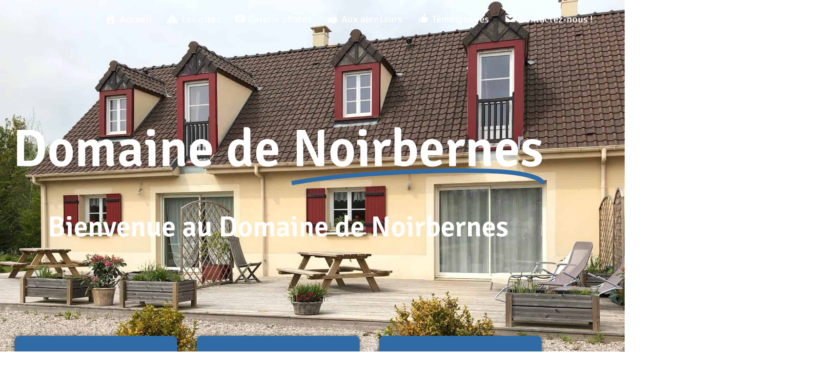

--- FILE ---
content_type: text/html; charset=UTF-8
request_url: https://domainedenoirbernes.fr/galerie-photos/
body_size: 18500
content:
<!DOCTYPE html>
<html class="html" lang="fr-FR">
<head>
	<meta charset="UTF-8">
	<link rel="profile" href="https://gmpg.org/xfn/11">

	<title>Galerie photos - </title>
<meta name="viewport" content="width=device-width, initial-scale=1"><meta name="description" content="Domaine de Noirbernes Bienvenue au&nbsp;Domaine&nbsp;de&nbsp;Noirbernes sur&nbsp;la&nbsp;Côte&nbsp;d&#039;Opale dans&nbsp;les&nbsp;Hauts&nbsp;de&nbsp;France Nos gîtes Galerie photos Contactez-nous ! Les gîtes Extérieur Au gré du site Présentation Les gîtes Galerie photos Aux alentours Témoignages Contactez-nous ! Contact rapide 06.70.14.62.20 domainedenoirbernes62@gmail.com Annonce Abritel Contactez-nous ! Nos partenaires Création et gestion de sites web Commune d&#039;Audembert La Ferme…">
<meta name="robots" content="index, follow, max-snippet:-1, max-image-preview:large, max-video-preview:-1">
<link rel="canonical" href="https://domainedenoirbernes.fr/galerie-photos/">
<meta property="og:url" content="https://domainedenoirbernes.fr/galerie-photos/">
<meta property="og:locale" content="fr_FR">
<meta property="og:type" content="article">
<meta property="article:author" content="">
<meta property="article:publisher" content="">
<meta property="og:title" content="Galerie photos - ">
<meta property="og:description" content="Domaine de Noirbernes Bienvenue au&nbsp;Domaine&nbsp;de&nbsp;Noirbernes sur&nbsp;la&nbsp;Côte&nbsp;d&#039;Opale dans&nbsp;les&nbsp;Hauts&nbsp;de&nbsp;France Nos gîtes Galerie photos Contactez-nous ! Les gîtes Extérieur Au gré du site Présentation Les gîtes Galerie photos Aux alentours Témoignages Contactez-nous ! Contact rapide 06.70.14.62.20 domainedenoirbernes62@gmail.com Annonce Abritel Contactez-nous ! Nos partenaires Création et gestion de sites web Commune d&#039;Audembert La Ferme…">
<meta property="fb:pages" content="">
<meta property="fb:admins" content="">
<meta property="fb:app_id" content="">
<meta name="twitter:card" content="summary">
<meta name="twitter:site" content="">
<meta name="twitter:creator" content="">
<meta name="twitter:title" content="Galerie photos - ">
<meta name="twitter:description" content="Domaine de Noirbernes Bienvenue au&nbsp;Domaine&nbsp;de&nbsp;Noirbernes sur&nbsp;la&nbsp;Côte&nbsp;d&#039;Opale dans&nbsp;les&nbsp;Hauts&nbsp;de&nbsp;France Nos gîtes Galerie photos Contactez-nous ! Les gîtes Extérieur Au gré du site Présentation Les gîtes Galerie photos Aux alentours Témoignages Contactez-nous ! Contact rapide 06.70.14.62.20 domainedenoirbernes62@gmail.com Annonce Abritel Contactez-nous ! Nos partenaires Création et gestion de sites web Commune d&#039;Audembert La Ferme…">
<link rel='dns-prefetch' href='//fonts.googleapis.com' />
<link rel="alternate" title="oEmbed (JSON)" type="application/json+oembed" href="https://domainedenoirbernes.fr/wp-json/oembed/1.0/embed?url=https%3A%2F%2Fdomainedenoirbernes.fr%2Fgalerie-photos%2F" />
<link rel="alternate" title="oEmbed (XML)" type="text/xml+oembed" href="https://domainedenoirbernes.fr/wp-json/oembed/1.0/embed?url=https%3A%2F%2Fdomainedenoirbernes.fr%2Fgalerie-photos%2F&#038;format=xml" />
<style id='wp-img-auto-sizes-contain-inline-css'>
img:is([sizes=auto i],[sizes^="auto," i]){contain-intrinsic-size:3000px 1500px}
/*# sourceURL=wp-img-auto-sizes-contain-inline-css */
</style>
<link rel='stylesheet' id='dashicons-css' href='https://domainedenoirbernes.fr/wp-includes/css/dashicons.min.css?ver=6.9' media='all' />
<link rel='stylesheet' id='elusive-css' href='https://domainedenoirbernes.fr/wp-content/plugins/ocean-extra/includes/menu-icons/includes/library/icon-selector/css/types/elusive.min.css?ver=2.0' media='all' />
<link rel='stylesheet' id='foundation-icons-css' href='https://domainedenoirbernes.fr/wp-content/plugins/ocean-extra/includes/menu-icons/includes/library/icon-selector/css/types/foundation-icons.min.css?ver=3.0' media='all' />
<link rel='stylesheet' id='genericons-css' href='https://domainedenoirbernes.fr/wp-content/plugins/ocean-extra/includes/menu-icons/includes/library/icon-selector/css/types/genericons.min.css?ver=3.4' media='all' />
<style id='wp-emoji-styles-inline-css'>

	img.wp-smiley, img.emoji {
		display: inline !important;
		border: none !important;
		box-shadow: none !important;
		height: 1em !important;
		width: 1em !important;
		margin: 0 0.07em !important;
		vertical-align: -0.1em !important;
		background: none !important;
		padding: 0 !important;
	}
/*# sourceURL=wp-emoji-styles-inline-css */
</style>
<style id='classic-theme-styles-inline-css'>
/*! This file is auto-generated */
.wp-block-button__link{color:#fff;background-color:#32373c;border-radius:9999px;box-shadow:none;text-decoration:none;padding:calc(.667em + 2px) calc(1.333em + 2px);font-size:1.125em}.wp-block-file__button{background:#32373c;color:#fff;text-decoration:none}
/*# sourceURL=/wp-includes/css/classic-themes.min.css */
</style>
<style id='global-styles-inline-css'>
:root{--wp--preset--aspect-ratio--square: 1;--wp--preset--aspect-ratio--4-3: 4/3;--wp--preset--aspect-ratio--3-4: 3/4;--wp--preset--aspect-ratio--3-2: 3/2;--wp--preset--aspect-ratio--2-3: 2/3;--wp--preset--aspect-ratio--16-9: 16/9;--wp--preset--aspect-ratio--9-16: 9/16;--wp--preset--color--black: #000000;--wp--preset--color--cyan-bluish-gray: #abb8c3;--wp--preset--color--white: #ffffff;--wp--preset--color--pale-pink: #f78da7;--wp--preset--color--vivid-red: #cf2e2e;--wp--preset--color--luminous-vivid-orange: #ff6900;--wp--preset--color--luminous-vivid-amber: #fcb900;--wp--preset--color--light-green-cyan: #7bdcb5;--wp--preset--color--vivid-green-cyan: #00d084;--wp--preset--color--pale-cyan-blue: #8ed1fc;--wp--preset--color--vivid-cyan-blue: #0693e3;--wp--preset--color--vivid-purple: #9b51e0;--wp--preset--gradient--vivid-cyan-blue-to-vivid-purple: linear-gradient(135deg,rgb(6,147,227) 0%,rgb(155,81,224) 100%);--wp--preset--gradient--light-green-cyan-to-vivid-green-cyan: linear-gradient(135deg,rgb(122,220,180) 0%,rgb(0,208,130) 100%);--wp--preset--gradient--luminous-vivid-amber-to-luminous-vivid-orange: linear-gradient(135deg,rgb(252,185,0) 0%,rgb(255,105,0) 100%);--wp--preset--gradient--luminous-vivid-orange-to-vivid-red: linear-gradient(135deg,rgb(255,105,0) 0%,rgb(207,46,46) 100%);--wp--preset--gradient--very-light-gray-to-cyan-bluish-gray: linear-gradient(135deg,rgb(238,238,238) 0%,rgb(169,184,195) 100%);--wp--preset--gradient--cool-to-warm-spectrum: linear-gradient(135deg,rgb(74,234,220) 0%,rgb(151,120,209) 20%,rgb(207,42,186) 40%,rgb(238,44,130) 60%,rgb(251,105,98) 80%,rgb(254,248,76) 100%);--wp--preset--gradient--blush-light-purple: linear-gradient(135deg,rgb(255,206,236) 0%,rgb(152,150,240) 100%);--wp--preset--gradient--blush-bordeaux: linear-gradient(135deg,rgb(254,205,165) 0%,rgb(254,45,45) 50%,rgb(107,0,62) 100%);--wp--preset--gradient--luminous-dusk: linear-gradient(135deg,rgb(255,203,112) 0%,rgb(199,81,192) 50%,rgb(65,88,208) 100%);--wp--preset--gradient--pale-ocean: linear-gradient(135deg,rgb(255,245,203) 0%,rgb(182,227,212) 50%,rgb(51,167,181) 100%);--wp--preset--gradient--electric-grass: linear-gradient(135deg,rgb(202,248,128) 0%,rgb(113,206,126) 100%);--wp--preset--gradient--midnight: linear-gradient(135deg,rgb(2,3,129) 0%,rgb(40,116,252) 100%);--wp--preset--font-size--small: 13px;--wp--preset--font-size--medium: 20px;--wp--preset--font-size--large: 36px;--wp--preset--font-size--x-large: 42px;--wp--preset--spacing--20: 0.44rem;--wp--preset--spacing--30: 0.67rem;--wp--preset--spacing--40: 1rem;--wp--preset--spacing--50: 1.5rem;--wp--preset--spacing--60: 2.25rem;--wp--preset--spacing--70: 3.38rem;--wp--preset--spacing--80: 5.06rem;--wp--preset--shadow--natural: 6px 6px 9px rgba(0, 0, 0, 0.2);--wp--preset--shadow--deep: 12px 12px 50px rgba(0, 0, 0, 0.4);--wp--preset--shadow--sharp: 6px 6px 0px rgba(0, 0, 0, 0.2);--wp--preset--shadow--outlined: 6px 6px 0px -3px rgb(255, 255, 255), 6px 6px rgb(0, 0, 0);--wp--preset--shadow--crisp: 6px 6px 0px rgb(0, 0, 0);}:where(.is-layout-flex){gap: 0.5em;}:where(.is-layout-grid){gap: 0.5em;}body .is-layout-flex{display: flex;}.is-layout-flex{flex-wrap: wrap;align-items: center;}.is-layout-flex > :is(*, div){margin: 0;}body .is-layout-grid{display: grid;}.is-layout-grid > :is(*, div){margin: 0;}:where(.wp-block-columns.is-layout-flex){gap: 2em;}:where(.wp-block-columns.is-layout-grid){gap: 2em;}:where(.wp-block-post-template.is-layout-flex){gap: 1.25em;}:where(.wp-block-post-template.is-layout-grid){gap: 1.25em;}.has-black-color{color: var(--wp--preset--color--black) !important;}.has-cyan-bluish-gray-color{color: var(--wp--preset--color--cyan-bluish-gray) !important;}.has-white-color{color: var(--wp--preset--color--white) !important;}.has-pale-pink-color{color: var(--wp--preset--color--pale-pink) !important;}.has-vivid-red-color{color: var(--wp--preset--color--vivid-red) !important;}.has-luminous-vivid-orange-color{color: var(--wp--preset--color--luminous-vivid-orange) !important;}.has-luminous-vivid-amber-color{color: var(--wp--preset--color--luminous-vivid-amber) !important;}.has-light-green-cyan-color{color: var(--wp--preset--color--light-green-cyan) !important;}.has-vivid-green-cyan-color{color: var(--wp--preset--color--vivid-green-cyan) !important;}.has-pale-cyan-blue-color{color: var(--wp--preset--color--pale-cyan-blue) !important;}.has-vivid-cyan-blue-color{color: var(--wp--preset--color--vivid-cyan-blue) !important;}.has-vivid-purple-color{color: var(--wp--preset--color--vivid-purple) !important;}.has-black-background-color{background-color: var(--wp--preset--color--black) !important;}.has-cyan-bluish-gray-background-color{background-color: var(--wp--preset--color--cyan-bluish-gray) !important;}.has-white-background-color{background-color: var(--wp--preset--color--white) !important;}.has-pale-pink-background-color{background-color: var(--wp--preset--color--pale-pink) !important;}.has-vivid-red-background-color{background-color: var(--wp--preset--color--vivid-red) !important;}.has-luminous-vivid-orange-background-color{background-color: var(--wp--preset--color--luminous-vivid-orange) !important;}.has-luminous-vivid-amber-background-color{background-color: var(--wp--preset--color--luminous-vivid-amber) !important;}.has-light-green-cyan-background-color{background-color: var(--wp--preset--color--light-green-cyan) !important;}.has-vivid-green-cyan-background-color{background-color: var(--wp--preset--color--vivid-green-cyan) !important;}.has-pale-cyan-blue-background-color{background-color: var(--wp--preset--color--pale-cyan-blue) !important;}.has-vivid-cyan-blue-background-color{background-color: var(--wp--preset--color--vivid-cyan-blue) !important;}.has-vivid-purple-background-color{background-color: var(--wp--preset--color--vivid-purple) !important;}.has-black-border-color{border-color: var(--wp--preset--color--black) !important;}.has-cyan-bluish-gray-border-color{border-color: var(--wp--preset--color--cyan-bluish-gray) !important;}.has-white-border-color{border-color: var(--wp--preset--color--white) !important;}.has-pale-pink-border-color{border-color: var(--wp--preset--color--pale-pink) !important;}.has-vivid-red-border-color{border-color: var(--wp--preset--color--vivid-red) !important;}.has-luminous-vivid-orange-border-color{border-color: var(--wp--preset--color--luminous-vivid-orange) !important;}.has-luminous-vivid-amber-border-color{border-color: var(--wp--preset--color--luminous-vivid-amber) !important;}.has-light-green-cyan-border-color{border-color: var(--wp--preset--color--light-green-cyan) !important;}.has-vivid-green-cyan-border-color{border-color: var(--wp--preset--color--vivid-green-cyan) !important;}.has-pale-cyan-blue-border-color{border-color: var(--wp--preset--color--pale-cyan-blue) !important;}.has-vivid-cyan-blue-border-color{border-color: var(--wp--preset--color--vivid-cyan-blue) !important;}.has-vivid-purple-border-color{border-color: var(--wp--preset--color--vivid-purple) !important;}.has-vivid-cyan-blue-to-vivid-purple-gradient-background{background: var(--wp--preset--gradient--vivid-cyan-blue-to-vivid-purple) !important;}.has-light-green-cyan-to-vivid-green-cyan-gradient-background{background: var(--wp--preset--gradient--light-green-cyan-to-vivid-green-cyan) !important;}.has-luminous-vivid-amber-to-luminous-vivid-orange-gradient-background{background: var(--wp--preset--gradient--luminous-vivid-amber-to-luminous-vivid-orange) !important;}.has-luminous-vivid-orange-to-vivid-red-gradient-background{background: var(--wp--preset--gradient--luminous-vivid-orange-to-vivid-red) !important;}.has-very-light-gray-to-cyan-bluish-gray-gradient-background{background: var(--wp--preset--gradient--very-light-gray-to-cyan-bluish-gray) !important;}.has-cool-to-warm-spectrum-gradient-background{background: var(--wp--preset--gradient--cool-to-warm-spectrum) !important;}.has-blush-light-purple-gradient-background{background: var(--wp--preset--gradient--blush-light-purple) !important;}.has-blush-bordeaux-gradient-background{background: var(--wp--preset--gradient--blush-bordeaux) !important;}.has-luminous-dusk-gradient-background{background: var(--wp--preset--gradient--luminous-dusk) !important;}.has-pale-ocean-gradient-background{background: var(--wp--preset--gradient--pale-ocean) !important;}.has-electric-grass-gradient-background{background: var(--wp--preset--gradient--electric-grass) !important;}.has-midnight-gradient-background{background: var(--wp--preset--gradient--midnight) !important;}.has-small-font-size{font-size: var(--wp--preset--font-size--small) !important;}.has-medium-font-size{font-size: var(--wp--preset--font-size--medium) !important;}.has-large-font-size{font-size: var(--wp--preset--font-size--large) !important;}.has-x-large-font-size{font-size: var(--wp--preset--font-size--x-large) !important;}
:where(.wp-block-post-template.is-layout-flex){gap: 1.25em;}:where(.wp-block-post-template.is-layout-grid){gap: 1.25em;}
:where(.wp-block-term-template.is-layout-flex){gap: 1.25em;}:where(.wp-block-term-template.is-layout-grid){gap: 1.25em;}
:where(.wp-block-columns.is-layout-flex){gap: 2em;}:where(.wp-block-columns.is-layout-grid){gap: 2em;}
:root :where(.wp-block-pullquote){font-size: 1.5em;line-height: 1.6;}
/*# sourceURL=global-styles-inline-css */
</style>
<link rel='stylesheet' id='font-awesome-css' href='https://domainedenoirbernes.fr/wp-content/themes/oceanwp/assets/fonts/fontawesome/css/all.min.css?ver=6.7.2' media='all' />
<link rel='stylesheet' id='simple-line-icons-css' href='https://domainedenoirbernes.fr/wp-content/themes/oceanwp/assets/css/third/simple-line-icons.min.css?ver=2.4.0' media='all' />
<link rel='stylesheet' id='oceanwp-style-css' href='https://domainedenoirbernes.fr/wp-content/themes/oceanwp/assets/css/style.min.css?ver=4.1.4' media='all' />
<link rel='stylesheet' id='oceanwp-google-font-signika-css' href='//fonts.googleapis.com/css?family=Signika%3A100%2C200%2C300%2C400%2C500%2C600%2C700%2C800%2C900%2C100i%2C200i%2C300i%2C400i%2C500i%2C600i%2C700i%2C800i%2C900i&#038;subset=latin&#038;display=swap&#038;ver=6.9' media='all' />
<link rel='stylesheet' id='elementor-icons-css' href='https://domainedenoirbernes.fr/wp-content/plugins/elementor/assets/lib/eicons/css/elementor-icons.min.css?ver=5.45.0' media='all' />
<link rel='stylesheet' id='elementor-frontend-css' href='https://domainedenoirbernes.fr/wp-content/plugins/elementor/assets/css/frontend.min.css?ver=3.34.1' media='all' />
<link rel='stylesheet' id='elementor-post-1199-css' href='https://domainedenoirbernes.fr/wp-content/uploads/elementor/css/post-1199.css?ver=1768523448' media='all' />
<link rel='stylesheet' id='font-awesome-5-all-css' href='https://domainedenoirbernes.fr/wp-content/plugins/elementor/assets/lib/font-awesome/css/all.min.css?ver=3.34.1' media='all' />
<link rel='stylesheet' id='font-awesome-4-shim-css' href='https://domainedenoirbernes.fr/wp-content/plugins/elementor/assets/lib/font-awesome/css/v4-shims.min.css?ver=3.34.1' media='all' />
<link rel='stylesheet' id='pp-extensions-css' href='https://domainedenoirbernes.fr/wp-content/plugins/powerpack-elements/assets/css/min/extensions.min.css?ver=2.12.15' media='all' />
<link rel='stylesheet' id='pp-tooltip-css' href='https://domainedenoirbernes.fr/wp-content/plugins/powerpack-elements/assets/css/min/tooltip.min.css?ver=2.12.15' media='all' />
<link rel='stylesheet' id='widget-animated-headline-css' href='https://domainedenoirbernes.fr/wp-content/plugins/elementor-pro/assets/css/widget-animated-headline.min.css?ver=3.34.0' media='all' />
<link rel='stylesheet' id='widget-spacer-css' href='https://domainedenoirbernes.fr/wp-content/plugins/elementor/assets/css/widget-spacer.min.css?ver=3.34.1' media='all' />
<link rel='stylesheet' id='e-shapes-css' href='https://domainedenoirbernes.fr/wp-content/plugins/elementor/assets/css/conditionals/shapes.min.css?ver=3.34.1' media='all' />
<link rel='stylesheet' id='e-animation-bounceInLeft-css' href='https://domainedenoirbernes.fr/wp-content/plugins/elementor/assets/lib/animations/styles/bounceInLeft.min.css?ver=3.34.1' media='all' />
<link rel='stylesheet' id='e-animation-pulse-css' href='https://domainedenoirbernes.fr/wp-content/plugins/elementor/assets/lib/animations/styles/e-animation-pulse.min.css?ver=3.34.1' media='all' />
<link rel='stylesheet' id='widget-icon-box-css' href='https://domainedenoirbernes.fr/wp-content/plugins/elementor/assets/css/widget-icon-box.min.css?ver=3.34.1' media='all' />
<link rel='stylesheet' id='e-animation-bounceIn-css' href='https://domainedenoirbernes.fr/wp-content/plugins/elementor/assets/lib/animations/styles/bounceIn.min.css?ver=3.34.1' media='all' />
<link rel='stylesheet' id='e-animation-bounceInRight-css' href='https://domainedenoirbernes.fr/wp-content/plugins/elementor/assets/lib/animations/styles/bounceInRight.min.css?ver=3.34.1' media='all' />
<link rel='stylesheet' id='swiper-css' href='https://domainedenoirbernes.fr/wp-content/plugins/elementor/assets/lib/swiper/v8/css/swiper.min.css?ver=8.4.5' media='all' />
<link rel='stylesheet' id='e-swiper-css' href='https://domainedenoirbernes.fr/wp-content/plugins/elementor/assets/css/conditionals/e-swiper.min.css?ver=3.34.1' media='all' />
<link rel='stylesheet' id='widget-gallery-css' href='https://domainedenoirbernes.fr/wp-content/plugins/elementor-pro/assets/css/widget-gallery.min.css?ver=3.34.0' media='all' />
<link rel='stylesheet' id='elementor-gallery-css' href='https://domainedenoirbernes.fr/wp-content/plugins/elementor/assets/lib/e-gallery/css/e-gallery.min.css?ver=1.2.0' media='all' />
<link rel='stylesheet' id='e-transitions-css' href='https://domainedenoirbernes.fr/wp-content/plugins/elementor-pro/assets/css/conditionals/transitions.min.css?ver=3.34.0' media='all' />
<link rel='stylesheet' id='e-animation-grow-css' href='https://domainedenoirbernes.fr/wp-content/plugins/elementor/assets/lib/animations/styles/e-animation-grow.min.css?ver=3.34.1' media='all' />
<link rel='stylesheet' id='widget-icon-list-css' href='https://domainedenoirbernes.fr/wp-content/plugins/elementor/assets/css/widget-icon-list.min.css?ver=3.34.1' media='all' />
<link rel='stylesheet' id='elementor-post-500-css' href='https://domainedenoirbernes.fr/wp-content/uploads/elementor/css/post-500.css?ver=1768588663' media='all' />
<link rel='stylesheet' id='oe-widgets-style-css' href='https://domainedenoirbernes.fr/wp-content/plugins/ocean-extra/assets/css/widgets.css?ver=6.9' media='all' />
<link rel='stylesheet' id='osh-styles-css' href='https://domainedenoirbernes.fr/wp-content/plugins/ocean-sticky-header/assets/css/style.min.css?ver=6.9' media='all' />
<link rel='stylesheet' id='elementor-gf-local-roboto-css' href='https://domainedenoirbernes.fr/wp-content/uploads/elementor/google-fonts/css/roboto.css?ver=1742320405' media='all' />
<link rel='stylesheet' id='elementor-gf-local-robotoslab-css' href='https://domainedenoirbernes.fr/wp-content/uploads/elementor/google-fonts/css/robotoslab.css?ver=1742320407' media='all' />
<link rel='stylesheet' id='elementor-gf-local-signika-css' href='https://domainedenoirbernes.fr/wp-content/uploads/elementor/google-fonts/css/signika.css?ver=1742320407' media='all' />
<link rel='stylesheet' id='elementor-icons-shared-0-css' href='https://domainedenoirbernes.fr/wp-content/plugins/elementor/assets/lib/font-awesome/css/fontawesome.min.css?ver=5.15.3' media='all' />
<link rel='stylesheet' id='elementor-icons-fa-solid-css' href='https://domainedenoirbernes.fr/wp-content/plugins/elementor/assets/lib/font-awesome/css/solid.min.css?ver=5.15.3' media='all' />
<link rel='stylesheet' id='elementor-icons-fa-regular-css' href='https://domainedenoirbernes.fr/wp-content/plugins/elementor/assets/lib/font-awesome/css/regular.min.css?ver=5.15.3' media='all' />
<script id="jquery-core-js-extra">
var pp = {"ajax_url":"https://domainedenoirbernes.fr/wp-admin/admin-ajax.php"};
//# sourceURL=jquery-core-js-extra
</script>
<script src="https://domainedenoirbernes.fr/wp-includes/js/jquery/jquery.min.js?ver=3.7.1" id="jquery-core-js"></script>
<script src="https://domainedenoirbernes.fr/wp-includes/js/jquery/jquery-migrate.min.js?ver=3.4.1" id="jquery-migrate-js"></script>
<script src="https://domainedenoirbernes.fr/wp-content/plugins/elementor/assets/lib/font-awesome/js/v4-shims.min.js?ver=3.34.1" id="font-awesome-4-shim-js"></script>
<link rel="https://api.w.org/" href="https://domainedenoirbernes.fr/wp-json/" /><link rel="alternate" title="JSON" type="application/json" href="https://domainedenoirbernes.fr/wp-json/wp/v2/pages/500" /><meta name="generator" content="WordPress 6.9" />
<link rel='shortlink' href='https://domainedenoirbernes.fr/?p=500' />
<meta name="generator" content="Elementor 3.34.1; features: additional_custom_breakpoints; settings: css_print_method-external, google_font-enabled, font_display-auto">
<script async src="https://pagead2.googlesyndication.com/pagead/js/adsbygoogle.js?client=ca-pub-8518190457545543"
     crossorigin="anonymous"></script>
<style>.recentcomments a{display:inline !important;padding:0 !important;margin:0 !important;}</style>			<style>
				.e-con.e-parent:nth-of-type(n+4):not(.e-lazyloaded):not(.e-no-lazyload),
				.e-con.e-parent:nth-of-type(n+4):not(.e-lazyloaded):not(.e-no-lazyload) * {
					background-image: none !important;
				}
				@media screen and (max-height: 1024px) {
					.e-con.e-parent:nth-of-type(n+3):not(.e-lazyloaded):not(.e-no-lazyload),
					.e-con.e-parent:nth-of-type(n+3):not(.e-lazyloaded):not(.e-no-lazyload) * {
						background-image: none !important;
					}
				}
				@media screen and (max-height: 640px) {
					.e-con.e-parent:nth-of-type(n+2):not(.e-lazyloaded):not(.e-no-lazyload),
					.e-con.e-parent:nth-of-type(n+2):not(.e-lazyloaded):not(.e-no-lazyload) * {
						background-image: none !important;
					}
				}
			</style>
			<!-- OceanWP CSS -->
<style type="text/css">
/* Colors */body .theme-button,body input[type="submit"],body button[type="submit"],body button,body .button,body div.wpforms-container-full .wpforms-form input[type=submit],body div.wpforms-container-full .wpforms-form button[type=submit],body div.wpforms-container-full .wpforms-form .wpforms-page-button,.woocommerce-cart .wp-element-button,.woocommerce-checkout .wp-element-button,.wp-block-button__link{border-color:#ffffff}body .theme-button:hover,body input[type="submit"]:hover,body button[type="submit"]:hover,body button:hover,body .button:hover,body div.wpforms-container-full .wpforms-form input[type=submit]:hover,body div.wpforms-container-full .wpforms-form input[type=submit]:active,body div.wpforms-container-full .wpforms-form button[type=submit]:hover,body div.wpforms-container-full .wpforms-form button[type=submit]:active,body div.wpforms-container-full .wpforms-form .wpforms-page-button:hover,body div.wpforms-container-full .wpforms-form .wpforms-page-button:active,.woocommerce-cart .wp-element-button:hover,.woocommerce-checkout .wp-element-button:hover,.wp-block-button__link:hover{border-color:#ffffff}/* OceanWP Style Settings CSS */.theme-button,input[type="submit"],button[type="submit"],button,.button,body div.wpforms-container-full .wpforms-form input[type=submit],body div.wpforms-container-full .wpforms-form button[type=submit],body div.wpforms-container-full .wpforms-form .wpforms-page-button{border-style:solid}.theme-button,input[type="submit"],button[type="submit"],button,.button,body div.wpforms-container-full .wpforms-form input[type=submit],body div.wpforms-container-full .wpforms-form button[type=submit],body div.wpforms-container-full .wpforms-form .wpforms-page-button{border-width:1px}form input[type="text"],form input[type="password"],form input[type="email"],form input[type="url"],form input[type="date"],form input[type="month"],form input[type="time"],form input[type="datetime"],form input[type="datetime-local"],form input[type="week"],form input[type="number"],form input[type="search"],form input[type="tel"],form input[type="color"],form select,form textarea,.woocommerce .woocommerce-checkout .select2-container--default .select2-selection--single{border-style:solid}body div.wpforms-container-full .wpforms-form input[type=date],body div.wpforms-container-full .wpforms-form input[type=datetime],body div.wpforms-container-full .wpforms-form input[type=datetime-local],body div.wpforms-container-full .wpforms-form input[type=email],body div.wpforms-container-full .wpforms-form input[type=month],body div.wpforms-container-full .wpforms-form input[type=number],body div.wpforms-container-full .wpforms-form input[type=password],body div.wpforms-container-full .wpforms-form input[type=range],body div.wpforms-container-full .wpforms-form input[type=search],body div.wpforms-container-full .wpforms-form input[type=tel],body div.wpforms-container-full .wpforms-form input[type=text],body div.wpforms-container-full .wpforms-form input[type=time],body div.wpforms-container-full .wpforms-form input[type=url],body div.wpforms-container-full .wpforms-form input[type=week],body div.wpforms-container-full .wpforms-form select,body div.wpforms-container-full .wpforms-form textarea{border-style:solid}form input[type="text"],form input[type="password"],form input[type="email"],form input[type="url"],form input[type="date"],form input[type="month"],form input[type="time"],form input[type="datetime"],form input[type="datetime-local"],form input[type="week"],form input[type="number"],form input[type="search"],form input[type="tel"],form input[type="color"],form select,form textarea{border-radius:3px}body div.wpforms-container-full .wpforms-form input[type=date],body div.wpforms-container-full .wpforms-form input[type=datetime],body div.wpforms-container-full .wpforms-form input[type=datetime-local],body div.wpforms-container-full .wpforms-form input[type=email],body div.wpforms-container-full .wpforms-form input[type=month],body div.wpforms-container-full .wpforms-form input[type=number],body div.wpforms-container-full .wpforms-form input[type=password],body div.wpforms-container-full .wpforms-form input[type=range],body div.wpforms-container-full .wpforms-form input[type=search],body div.wpforms-container-full .wpforms-form input[type=tel],body div.wpforms-container-full .wpforms-form input[type=text],body div.wpforms-container-full .wpforms-form input[type=time],body div.wpforms-container-full .wpforms-form input[type=url],body div.wpforms-container-full .wpforms-form input[type=week],body div.wpforms-container-full .wpforms-form select,body div.wpforms-container-full .wpforms-form textarea{border-radius:3px}#scroll-top{width:60px;height:60px;line-height:60px}#scroll-top{background-color:#f4f4f4}#scroll-top:hover{background-color:#f4f4f4}#scroll-top{color:#316ba5}#scroll-top .owp-icon use{stroke:#316ba5}#scroll-top:hover{color:#316ba5}#scroll-top:hover .owp-icon use{stroke:#316ba5}/* Header */#site-logo #site-logo-inner,.oceanwp-social-menu .social-menu-inner,#site-header.full_screen-header .menu-bar-inner,.after-header-content .after-header-content-inner{height:80px}#site-navigation-wrap .dropdown-menu >li >a,#site-navigation-wrap .dropdown-menu >li >span.opl-logout-link,.oceanwp-mobile-menu-icon a,.mobile-menu-close,.after-header-content-inner >a{line-height:80px}#site-header.has-header-media .overlay-header-media{background-color:rgba(0,0,0,0.5)}.effect-one #site-navigation-wrap .dropdown-menu >li >a.menu-link >span:after,.effect-three #site-navigation-wrap .dropdown-menu >li >a.menu-link >span:after,.effect-five #site-navigation-wrap .dropdown-menu >li >a.menu-link >span:before,.effect-five #site-navigation-wrap .dropdown-menu >li >a.menu-link >span:after,.effect-nine #site-navigation-wrap .dropdown-menu >li >a.menu-link >span:before,.effect-nine #site-navigation-wrap .dropdown-menu >li >a.menu-link >span:after{background-color:#ffffff}.effect-four #site-navigation-wrap .dropdown-menu >li >a.menu-link >span:before,.effect-four #site-navigation-wrap .dropdown-menu >li >a.menu-link >span:after,.effect-seven #site-navigation-wrap .dropdown-menu >li >a.menu-link:hover >span:after,.effect-seven #site-navigation-wrap .dropdown-menu >li.sfHover >a.menu-link >span:after{color:#ffffff}.effect-seven #site-navigation-wrap .dropdown-menu >li >a.menu-link:hover >span:after,.effect-seven #site-navigation-wrap .dropdown-menu >li.sfHover >a.menu-link >span:after{text-shadow:10px 0 #ffffff,-10px 0 #ffffff}#site-navigation-wrap .dropdown-menu >li >a,.oceanwp-mobile-menu-icon a,#searchform-header-replace-close{color:#ffffff}#site-navigation-wrap .dropdown-menu >li >a .owp-icon use,.oceanwp-mobile-menu-icon a .owp-icon use,#searchform-header-replace-close .owp-icon use{stroke:#ffffff}#site-navigation-wrap .dropdown-menu >li >a:hover,.oceanwp-mobile-menu-icon a:hover,#searchform-header-replace-close:hover{color:#ffffff}#site-navigation-wrap .dropdown-menu >li >a:hover .owp-icon use,.oceanwp-mobile-menu-icon a:hover .owp-icon use,#searchform-header-replace-close:hover .owp-icon use{stroke:#ffffff}#site-navigation-wrap .dropdown-menu >.current-menu-item >a,#site-navigation-wrap .dropdown-menu >.current-menu-ancestor >a,#site-navigation-wrap .dropdown-menu >.current-menu-item >a:hover,#site-navigation-wrap .dropdown-menu >.current-menu-ancestor >a:hover{color:#ffffff}body .sidr a,body .sidr-class-dropdown-toggle,#mobile-dropdown ul li a,#mobile-dropdown ul li a .dropdown-toggle,#mobile-fullscreen ul li a,#mobile-fullscreen .oceanwp-social-menu.simple-social ul li a{color:#ffffff}#mobile-fullscreen a.close .close-icon-inner,#mobile-fullscreen a.close .close-icon-inner::after{background-color:#ffffff}body .sidr a:hover,body .sidr-class-dropdown-toggle:hover,body .sidr-class-dropdown-toggle .fa,body .sidr-class-menu-item-has-children.active >a,body .sidr-class-menu-item-has-children.active >a >.sidr-class-dropdown-toggle,#mobile-dropdown ul li a:hover,#mobile-dropdown ul li a .dropdown-toggle:hover,#mobile-dropdown .menu-item-has-children.active >a,#mobile-dropdown .menu-item-has-children.active >a >.dropdown-toggle,#mobile-fullscreen ul li a:hover,#mobile-fullscreen .oceanwp-social-menu.simple-social ul li a:hover{color:#ffffff}#mobile-fullscreen a.close:hover .close-icon-inner,#mobile-fullscreen a.close:hover .close-icon-inner::after{background-color:#ffffff}#mobile-fullscreen{background-color:rgba(49,107,165,0.95)}/* Blog CSS */.ocean-single-post-header ul.meta-item li a:hover{color:#333333}/* Footer Copyright */#footer-bottom{padding:20px 0 20px 0}#footer-bottom{background-color:#316ba5}#footer-bottom a:hover,#footer-bottom #footer-bottom-menu a:hover{color:#ffffff}/* Sticky Header CSS */.is-sticky #site-header.shrink-header #site-logo #site-logo-inner,.is-sticky #site-header.shrink-header .oceanwp-social-menu .social-menu-inner,.is-sticky #site-header.shrink-header.full_screen-header .menu-bar-inner,.after-header-content .after-header-content-inner{height:80px}.is-sticky #site-header.shrink-header #site-navigation-wrap .dropdown-menu >li >a,.is-sticky #site-header.shrink-header .oceanwp-mobile-menu-icon a,.after-header-content .after-header-content-inner >a,.after-header-content .after-header-content-inner >div >a,#site-navigation-wrap .dropdown-menu >li >span.opl-logout-link{line-height:80px}.is-sticky #site-navigation-wrap .dropdown-menu >li >a,.is-sticky .oceanwp-mobile-menu-icon a,.is-sticky #searchform-header-replace-close{color:#316ba5}/* Typography */body{font-size:14px;line-height:1.8}h1,h2,h3,h4,h5,h6,.theme-heading,.widget-title,.oceanwp-widget-recent-posts-title,.comment-reply-title,.entry-title,.sidebar-box .widget-title{line-height:1.4}h1{font-size:23px;line-height:1.4}h2{font-size:20px;line-height:1.4}h3{font-size:18px;line-height:1.4}h4{font-size:17px;line-height:1.4}h5{font-size:14px;line-height:1.4}h6{font-size:15px;line-height:1.4}.page-header .page-header-title,.page-header.background-image-page-header .page-header-title{font-size:32px;line-height:1.4}.page-header .page-subheading{font-size:15px;line-height:1.8}.site-breadcrumbs,.site-breadcrumbs a{font-size:13px;line-height:1.4}#top-bar-content,#top-bar-social-alt{font-size:12px;line-height:1.8}#site-logo a.site-logo-text{font-size:24px;line-height:1.8}#site-navigation-wrap .dropdown-menu >li >a,#site-header.full_screen-header .fs-dropdown-menu >li >a,#site-header.top-header #site-navigation-wrap .dropdown-menu >li >a,#site-header.center-header #site-navigation-wrap .dropdown-menu >li >a,#site-header.medium-header #site-navigation-wrap .dropdown-menu >li >a,.oceanwp-mobile-menu-icon a{font-family:Signika;font-size:20px}.dropdown-menu ul li a.menu-link,#site-header.full_screen-header .fs-dropdown-menu ul.sub-menu li a{font-size:12px;line-height:1.2;letter-spacing:.6px}.sidr-class-dropdown-menu li a,a.sidr-class-toggle-sidr-close,#mobile-dropdown ul li a,body #mobile-fullscreen ul li a{font-family:Signika;font-size:15px;line-height:1.8}@media screen and (max-width:480px){.sidr-class-dropdown-menu li a,a.sidr-class-toggle-sidr-close,#mobile-dropdown ul li a,body #mobile-fullscreen ul li a{font-size:20px}}@media screen and (max-width:480px){.sidr-class-dropdown-menu li a,a.sidr-class-toggle-sidr-close,#mobile-dropdown ul li a,body #mobile-fullscreen ul li a{line-height:1.5}}#footer-widgets .footer-box .widget-title{font-size:13px;line-height:1;letter-spacing:1px}#footer-bottom #copyright{font-family:Trebuchet MS,Helvetica,sans-serif;font-size:14px;line-height:1}#footer-bottom #footer-bottom-menu{font-family:Trebuchet MS,Helvetica,sans-serif;font-size:14px;line-height:1}.woocommerce-store-notice.demo_store{line-height:2;letter-spacing:1.5px}.demo_store .woocommerce-store-notice__dismiss-link{line-height:2;letter-spacing:1.5px}.woocommerce ul.products li.product li.title h2,.woocommerce ul.products li.product li.title a{font-size:14px;line-height:1.5}.woocommerce ul.products li.product li.category,.woocommerce ul.products li.product li.category a{font-size:12px;line-height:1}.woocommerce ul.products li.product .price{font-size:18px;line-height:1}.woocommerce ul.products li.product .button,.woocommerce ul.products li.product .product-inner .added_to_cart{font-size:12px;line-height:1.5;letter-spacing:1px}.woocommerce ul.products li.owp-woo-cond-notice span,.woocommerce ul.products li.owp-woo-cond-notice a{font-size:16px;line-height:1;letter-spacing:1px;font-weight:600;text-transform:capitalize}.woocommerce div.product .product_title{font-size:24px;line-height:1.4;letter-spacing:.6px}.woocommerce div.product p.price{font-size:36px;line-height:1}.woocommerce .owp-btn-normal .summary form button.button,.woocommerce .owp-btn-big .summary form button.button,.woocommerce .owp-btn-very-big .summary form button.button{font-size:12px;line-height:1.5;letter-spacing:1px;text-transform:uppercase}.woocommerce div.owp-woo-single-cond-notice span,.woocommerce div.owp-woo-single-cond-notice a{font-size:18px;line-height:2;letter-spacing:1.5px;font-weight:600;text-transform:capitalize}.ocean-preloader--active .preloader-after-content{font-size:20px;line-height:1.8;letter-spacing:.6px}
</style></head>

<body class="wp-singular page-template-default page page-id-500 wp-embed-responsive wp-theme-oceanwp oceanwp-theme fullscreen-mobile has-transparent-header no-header-border default-breakpoint content-full-screen page-header-disabled has-breadcrumbs no-margins elementor-default elementor-kit-1199 elementor-page elementor-page-500" itemscope="itemscope" itemtype="https://schema.org/WebPage">

	
	
	<div id="outer-wrap" class="site clr">

		<a class="skip-link screen-reader-text" href="#main">Skip to content</a>

		
		<div id="wrap" class="clr">

			
				<div id="transparent-header-wrap" class="clr">
	
<header id="site-header" class="transparent-header effect-three clr fixed-scroll shrink-header slide-effect has-sticky-mobile" data-height="80" itemscope="itemscope" itemtype="https://schema.org/WPHeader" role="banner">

	
					
			<div id="site-header-inner" class="clr container">

				
				

<div id="site-logo" class="clr" itemscope itemtype="https://schema.org/Brand" >

	
	<div id="site-logo-inner" class="clr">

						<a href="https://domainedenoirbernes.fr/" rel="home" class="site-title site-logo-text" ></a>
				
	</div><!-- #site-logo-inner -->

	
	
</div><!-- #site-logo -->

			<div id="site-navigation-wrap" class="clr">
			
			
			
			<nav id="site-navigation" class="navigation main-navigation clr" itemscope="itemscope" itemtype="https://schema.org/SiteNavigationElement" role="navigation" >

				<ul id="menu-principal" class="main-menu dropdown-menu sf-menu"><li id="menu-item-305" class="menu-item menu-item-type-post_type menu-item-object-page menu-item-home menu-item-305"><a href="https://domainedenoirbernes.fr/" class="menu-link"><span class="text-wrap"><i class="icon before dashicons dashicons-admin-home" aria-hidden="true"></i><span class="menu-text">Accueil</span></span></a></li><li id="menu-item-533" class="menu-item menu-item-type-post_type menu-item-object-page menu-item-533"><a href="https://domainedenoirbernes.fr/les-gites/" class="menu-link"><span class="text-wrap"><i class="icon before dashicons dashicons-admin-multisite" aria-hidden="true"></i><span class="menu-text">Les gîtes</span></span></a></li><li id="menu-item-503" class="menu-item menu-item-type-post_type menu-item-object-page current-menu-item page_item page-item-500 current_page_item menu-item-503"><a href="https://domainedenoirbernes.fr/galerie-photos/" class="menu-link"><span class="text-wrap"><i class="icon before foundation-icons fi-camera" aria-hidden="true"></i><span class="menu-text">Galerie photos</span></span></a></li><li id="menu-item-564" class="menu-item menu-item-type-post_type menu-item-object-page menu-item-564"><a href="https://domainedenoirbernes.fr/aux-alentours/" class="menu-link"><span class="text-wrap"><i class="icon before dashicons dashicons-location-alt" aria-hidden="true"></i><span class="menu-text">Aux alentours</span></span></a></li><li id="menu-item-755" class="menu-item menu-item-type-custom menu-item-object-custom menu-item-home menu-item-755"><a href="https://domainedenoirbernes.fr/#temoignages" class="menu-link"><span class="text-wrap"><i class="icon before dashicons dashicons-thumbs-up" aria-hidden="true"></i><span class="menu-text">Témoignages</span></span></a></li><li id="menu-item-639" class="menu-item menu-item-type-custom menu-item-object-custom menu-item-home menu-item-639"><a href="https://domainedenoirbernes.fr/#contact" class="menu-link"><span class="text-wrap"><i class="icon before dashicons dashicons-email" aria-hidden="true"></i><span class="menu-text">Contactez-nous !</span></span></a></li></ul>
			</nav><!-- #site-navigation -->

			
			
					</div><!-- #site-navigation-wrap -->
			
		
	
				
	
	<div class="oceanwp-mobile-menu-icon clr mobile-right">

		
		
		
		<a href="https://domainedenoirbernes.fr/#mobile-menu-toggle" class="mobile-menu"  aria-label="Menu mobile">
							<i class="fa fa-bars" aria-hidden="true"></i>
								<span class="oceanwp-text">Menu</span>
				<span class="oceanwp-close-text">Fermer</span>
						</a>

		
		
		
	</div><!-- #oceanwp-mobile-menu-navbar -->

	

			</div><!-- #site-header-inner -->

			
			
			
		
		
</header><!-- #site-header -->

	</div>
	
			
			<main id="main" class="site-main clr"  role="main">

				
	
	<div id="content-wrap" class="container clr">

		
		<div id="primary" class="content-area clr">

			
			<div id="content" class="site-content clr">

				
				
<article class="single-page-article clr">

	
<div class="entry clr" itemprop="text">

	
			<div data-elementor-type="wp-post" data-elementor-id="500" class="elementor elementor-500" data-elementor-post-type="page">
						<section class="elementor-section elementor-top-section elementor-element elementor-element-39077da3 elementor-section-height-min-height elementor-section-boxed elementor-section-height-default elementor-section-items-middle" data-id="39077da3" data-element_type="section" id="accueil" data-settings="{&quot;background_background&quot;:&quot;classic&quot;,&quot;shape_divider_bottom&quot;:&quot;curve&quot;,&quot;shape_divider_bottom_negative&quot;:&quot;yes&quot;,&quot;jet_parallax_layout_list&quot;:[{&quot;jet_parallax_layout_image&quot;:{&quot;url&quot;:&quot;&quot;,&quot;id&quot;:&quot;&quot;,&quot;size&quot;:&quot;&quot;},&quot;_id&quot;:&quot;5ae3dad&quot;,&quot;jet_parallax_layout_speed&quot;:{&quot;unit&quot;:&quot;%&quot;,&quot;size&quot;:50,&quot;sizes&quot;:[]},&quot;jet_parallax_layout_image_tablet&quot;:{&quot;url&quot;:&quot;&quot;,&quot;id&quot;:&quot;&quot;,&quot;size&quot;:&quot;&quot;},&quot;jet_parallax_layout_image_mobile&quot;:{&quot;url&quot;:&quot;&quot;,&quot;id&quot;:&quot;&quot;,&quot;size&quot;:&quot;&quot;},&quot;jet_parallax_layout_type&quot;:&quot;scroll&quot;,&quot;jet_parallax_layout_direction&quot;:&quot;1&quot;,&quot;jet_parallax_layout_fx_direction&quot;:null,&quot;jet_parallax_layout_z_index&quot;:&quot;&quot;,&quot;jet_parallax_layout_bg_x&quot;:50,&quot;jet_parallax_layout_bg_x_tablet&quot;:&quot;&quot;,&quot;jet_parallax_layout_bg_x_mobile&quot;:&quot;&quot;,&quot;jet_parallax_layout_bg_y&quot;:50,&quot;jet_parallax_layout_bg_y_tablet&quot;:&quot;&quot;,&quot;jet_parallax_layout_bg_y_mobile&quot;:&quot;&quot;,&quot;jet_parallax_layout_bg_size&quot;:&quot;auto&quot;,&quot;jet_parallax_layout_bg_size_tablet&quot;:&quot;&quot;,&quot;jet_parallax_layout_bg_size_mobile&quot;:&quot;&quot;,&quot;jet_parallax_layout_animation_prop&quot;:&quot;transform&quot;,&quot;jet_parallax_layout_on&quot;:[&quot;desktop&quot;,&quot;tablet&quot;]}]}">
							<div class="elementor-background-overlay"></div>
						<div class="elementor-shape elementor-shape-bottom" aria-hidden="true" data-negative="true">
			<svg xmlns="http://www.w3.org/2000/svg" viewBox="0 0 1000 100" preserveAspectRatio="none">
	<path class="elementor-shape-fill" d="M500,97C126.7,96.3,0.8,19.8,0,0v100l1000,0V1C1000,19.4,873.3,97.8,500,97z"/>
</svg>		</div>
					<div class="elementor-container elementor-column-gap-default">
					<div class="elementor-column elementor-col-100 elementor-top-column elementor-element elementor-element-3b16069d" data-id="3b16069d" data-element_type="column">
			<div class="elementor-widget-wrap elementor-element-populated">
						<div class="elementor-element elementor-element-155159d7 elementor-headline--style-highlight elementor-widget elementor-widget-animated-headline" data-id="155159d7" data-element_type="widget" data-settings="{&quot;marker&quot;:&quot;underline&quot;,&quot;highlighted_text&quot;:&quot;Noirbernes&quot;,&quot;headline_style&quot;:&quot;highlight&quot;,&quot;loop&quot;:&quot;yes&quot;,&quot;highlight_animation_duration&quot;:1200,&quot;highlight_iteration_delay&quot;:8000}" data-widget_type="animated-headline.default">
				<div class="elementor-widget-container">
							<h1 class="elementor-headline">
					<span class="elementor-headline-plain-text elementor-headline-text-wrapper">Domaine de</span>
				<span class="elementor-headline-dynamic-wrapper elementor-headline-text-wrapper">
					<span class="elementor-headline-dynamic-text elementor-headline-text-active">Noirbernes</span>
				</span>
				</h1>
						</div>
				</div>
				<div class="elementor-element elementor-element-37b07287 elementor-headline--style-rotate elementor-widget elementor-widget-animated-headline" data-id="37b07287" data-element_type="widget" data-settings="{&quot;headline_style&quot;:&quot;rotate&quot;,&quot;animation_type&quot;:&quot;slide&quot;,&quot;rotating_text&quot;:&quot;au Domaine de Noirbernes\nsur la C\u00f4te d&#039;Opale\ndans les Hauts de France&quot;,&quot;loop&quot;:&quot;yes&quot;,&quot;rotate_iteration_delay&quot;:2500}" data-widget_type="animated-headline.default">
				<div class="elementor-widget-container">
							<h1 class="elementor-headline elementor-headline-animation-type-slide">
					<span class="elementor-headline-plain-text elementor-headline-text-wrapper">Bienvenue</span>
				<span class="elementor-headline-dynamic-wrapper elementor-headline-text-wrapper">
					<span class="elementor-headline-dynamic-text elementor-headline-text-active">
				au&nbsp;Domaine&nbsp;de&nbsp;Noirbernes			</span>
					<span class="elementor-headline-dynamic-text">
				sur&nbsp;la&nbsp;Côte&nbsp;d'Opale			</span>
					<span class="elementor-headline-dynamic-text">
				dans&nbsp;les&nbsp;Hauts&nbsp;de&nbsp;France			</span>
						</span>
				</h1>
						</div>
				</div>
				<div class="elementor-element elementor-element-1f3ceacb elementor-widget elementor-widget-spacer" data-id="1f3ceacb" data-element_type="widget" data-widget_type="spacer.default">
				<div class="elementor-widget-container">
							<div class="elementor-spacer">
			<div class="elementor-spacer-inner"></div>
		</div>
						</div>
				</div>
					</div>
		</div>
					</div>
		</section>
				<section class="elementor-section elementor-top-section elementor-element elementor-element-1229c091 elementor-hidden-mobile elementor-section-boxed elementor-section-height-default elementor-section-height-default" data-id="1229c091" data-element_type="section" data-settings="{&quot;jet_parallax_layout_list&quot;:[{&quot;jet_parallax_layout_image&quot;:{&quot;url&quot;:&quot;&quot;,&quot;id&quot;:&quot;&quot;,&quot;size&quot;:&quot;&quot;},&quot;_id&quot;:&quot;6f7cd78&quot;,&quot;jet_parallax_layout_speed&quot;:{&quot;unit&quot;:&quot;%&quot;,&quot;size&quot;:50,&quot;sizes&quot;:[]},&quot;jet_parallax_layout_image_tablet&quot;:{&quot;url&quot;:&quot;&quot;,&quot;id&quot;:&quot;&quot;,&quot;size&quot;:&quot;&quot;},&quot;jet_parallax_layout_image_mobile&quot;:{&quot;url&quot;:&quot;&quot;,&quot;id&quot;:&quot;&quot;,&quot;size&quot;:&quot;&quot;},&quot;jet_parallax_layout_type&quot;:&quot;scroll&quot;,&quot;jet_parallax_layout_direction&quot;:&quot;1&quot;,&quot;jet_parallax_layout_fx_direction&quot;:null,&quot;jet_parallax_layout_z_index&quot;:&quot;&quot;,&quot;jet_parallax_layout_bg_x&quot;:50,&quot;jet_parallax_layout_bg_x_tablet&quot;:&quot;&quot;,&quot;jet_parallax_layout_bg_x_mobile&quot;:&quot;&quot;,&quot;jet_parallax_layout_bg_y&quot;:50,&quot;jet_parallax_layout_bg_y_tablet&quot;:&quot;&quot;,&quot;jet_parallax_layout_bg_y_mobile&quot;:&quot;&quot;,&quot;jet_parallax_layout_bg_size&quot;:&quot;auto&quot;,&quot;jet_parallax_layout_bg_size_tablet&quot;:&quot;&quot;,&quot;jet_parallax_layout_bg_size_mobile&quot;:&quot;&quot;,&quot;jet_parallax_layout_animation_prop&quot;:&quot;transform&quot;,&quot;jet_parallax_layout_on&quot;:[&quot;desktop&quot;,&quot;tablet&quot;]}]}">
						<div class="elementor-container elementor-column-gap-default">
					<div class="elementor-column elementor-col-100 elementor-top-column elementor-element elementor-element-97f9e49" data-id="97f9e49" data-element_type="column">
			<div class="elementor-widget-wrap elementor-element-populated">
						<section class="elementor-section elementor-inner-section elementor-element elementor-element-72a663ba elementor-section-boxed elementor-section-height-default elementor-section-height-default" data-id="72a663ba" data-element_type="section" data-settings="{&quot;jet_parallax_layout_list&quot;:[{&quot;jet_parallax_layout_image&quot;:{&quot;url&quot;:&quot;&quot;,&quot;id&quot;:&quot;&quot;,&quot;size&quot;:&quot;&quot;},&quot;_id&quot;:&quot;39ff63c&quot;,&quot;jet_parallax_layout_speed&quot;:{&quot;unit&quot;:&quot;%&quot;,&quot;size&quot;:50,&quot;sizes&quot;:[]},&quot;jet_parallax_layout_image_tablet&quot;:{&quot;url&quot;:&quot;&quot;,&quot;id&quot;:&quot;&quot;,&quot;size&quot;:&quot;&quot;},&quot;jet_parallax_layout_image_mobile&quot;:{&quot;url&quot;:&quot;&quot;,&quot;id&quot;:&quot;&quot;,&quot;size&quot;:&quot;&quot;},&quot;jet_parallax_layout_type&quot;:&quot;scroll&quot;,&quot;jet_parallax_layout_direction&quot;:&quot;1&quot;,&quot;jet_parallax_layout_fx_direction&quot;:null,&quot;jet_parallax_layout_z_index&quot;:&quot;&quot;,&quot;jet_parallax_layout_bg_x&quot;:50,&quot;jet_parallax_layout_bg_x_tablet&quot;:&quot;&quot;,&quot;jet_parallax_layout_bg_x_mobile&quot;:&quot;&quot;,&quot;jet_parallax_layout_bg_y&quot;:50,&quot;jet_parallax_layout_bg_y_tablet&quot;:&quot;&quot;,&quot;jet_parallax_layout_bg_y_mobile&quot;:&quot;&quot;,&quot;jet_parallax_layout_bg_size&quot;:&quot;auto&quot;,&quot;jet_parallax_layout_bg_size_tablet&quot;:&quot;&quot;,&quot;jet_parallax_layout_bg_size_mobile&quot;:&quot;&quot;,&quot;jet_parallax_layout_animation_prop&quot;:&quot;transform&quot;,&quot;jet_parallax_layout_on&quot;:[&quot;desktop&quot;,&quot;tablet&quot;]}]}">
						<div class="elementor-container elementor-column-gap-wide">
					<div class="elementor-column elementor-col-33 elementor-inner-column elementor-element elementor-element-33701606" data-id="33701606" data-element_type="column">
			<div class="elementor-widget-wrap elementor-element-populated">
						<div class="elementor-element elementor-element-16b3434b elementor-view-default elementor-position-block-start elementor-mobile-position-block-start elementor-invisible elementor-widget elementor-widget-icon-box" data-id="16b3434b" data-element_type="widget" data-settings="{&quot;_animation&quot;:&quot;bounceInLeft&quot;}" data-widget_type="icon-box.default">
				<div class="elementor-widget-container">
							<div class="elementor-icon-box-wrapper">

						<div class="elementor-icon-box-icon">
				<a href="https://domainedenoirbernes.fr/les-gites/" class="elementor-icon elementor-animation-pulse" tabindex="-1" aria-label="Nos gîtes">
				<i class="fa fa-bed" aria-hidden="true"></i>				</a>
			</div>
			
						<div class="elementor-icon-box-content">

									<h3 class="elementor-icon-box-title">
						<a href="https://domainedenoirbernes.fr/les-gites/" >
							Nos gîtes						</a>
					</h3>
				
				
			</div>
			
		</div>
						</div>
				</div>
					</div>
		</div>
				<div class="elementor-column elementor-col-33 elementor-inner-column elementor-element elementor-element-4f4ba3f1" data-id="4f4ba3f1" data-element_type="column">
			<div class="elementor-widget-wrap elementor-element-populated">
						<div class="elementor-element elementor-element-2ca4f302 elementor-view-default elementor-position-block-start elementor-mobile-position-block-start elementor-invisible elementor-widget elementor-widget-icon-box" data-id="2ca4f302" data-element_type="widget" data-settings="{&quot;_animation&quot;:&quot;bounceIn&quot;}" data-widget_type="icon-box.default">
				<div class="elementor-widget-container">
							<div class="elementor-icon-box-wrapper">

						<div class="elementor-icon-box-icon">
				<a href="https://domainedenoirbernes.fr/galerie-photos/" class="elementor-icon elementor-animation-pulse" tabindex="-1" aria-label="Galerie photos">
				<i class="fa fa-photo" aria-hidden="true"></i>				</a>
			</div>
			
						<div class="elementor-icon-box-content">

									<h3 class="elementor-icon-box-title">
						<a href="https://domainedenoirbernes.fr/galerie-photos/" >
							Galerie photos						</a>
					</h3>
				
				
			</div>
			
		</div>
						</div>
				</div>
					</div>
		</div>
				<div class="elementor-column elementor-col-33 elementor-inner-column elementor-element elementor-element-4a3c3bcd" data-id="4a3c3bcd" data-element_type="column">
			<div class="elementor-widget-wrap elementor-element-populated">
						<div class="elementor-element elementor-element-387adb5a elementor-view-default elementor-position-block-start elementor-mobile-position-block-start elementor-invisible elementor-widget elementor-widget-icon-box" data-id="387adb5a" data-element_type="widget" data-settings="{&quot;_animation&quot;:&quot;bounceInRight&quot;}" data-widget_type="icon-box.default">
				<div class="elementor-widget-container">
							<div class="elementor-icon-box-wrapper">

						<div class="elementor-icon-box-icon">
				<a href="https://domainedenoirbernes.fr/contactez-nous/" class="elementor-icon elementor-animation-pulse" tabindex="-1" aria-label="Contactez-nous !">
				<i class="fa fa-envelope" aria-hidden="true"></i>				</a>
			</div>
			
						<div class="elementor-icon-box-content">

									<h3 class="elementor-icon-box-title">
						<a href="https://domainedenoirbernes.fr/contactez-nous/" >
							Contactez-nous !						</a>
					</h3>
				
				
			</div>
			
		</div>
						</div>
				</div>
					</div>
		</div>
					</div>
		</section>
					</div>
		</div>
					</div>
		</section>
				<section class="elementor-section elementor-top-section elementor-element elementor-element-5d643b9d elementor-section-boxed elementor-section-height-default elementor-section-height-default" data-id="5d643b9d" data-element_type="section" data-settings="{&quot;jet_parallax_layout_list&quot;:[{&quot;jet_parallax_layout_image&quot;:{&quot;url&quot;:&quot;&quot;,&quot;id&quot;:&quot;&quot;,&quot;size&quot;:&quot;&quot;},&quot;_id&quot;:&quot;1963482&quot;,&quot;jet_parallax_layout_speed&quot;:{&quot;unit&quot;:&quot;%&quot;,&quot;size&quot;:50,&quot;sizes&quot;:[]},&quot;jet_parallax_layout_image_tablet&quot;:{&quot;url&quot;:&quot;&quot;,&quot;id&quot;:&quot;&quot;,&quot;size&quot;:&quot;&quot;},&quot;jet_parallax_layout_image_mobile&quot;:{&quot;url&quot;:&quot;&quot;,&quot;id&quot;:&quot;&quot;,&quot;size&quot;:&quot;&quot;},&quot;jet_parallax_layout_type&quot;:&quot;scroll&quot;,&quot;jet_parallax_layout_direction&quot;:&quot;1&quot;,&quot;jet_parallax_layout_fx_direction&quot;:null,&quot;jet_parallax_layout_z_index&quot;:&quot;&quot;,&quot;jet_parallax_layout_bg_x&quot;:50,&quot;jet_parallax_layout_bg_x_tablet&quot;:&quot;&quot;,&quot;jet_parallax_layout_bg_x_mobile&quot;:&quot;&quot;,&quot;jet_parallax_layout_bg_y&quot;:50,&quot;jet_parallax_layout_bg_y_tablet&quot;:&quot;&quot;,&quot;jet_parallax_layout_bg_y_mobile&quot;:&quot;&quot;,&quot;jet_parallax_layout_bg_size&quot;:&quot;auto&quot;,&quot;jet_parallax_layout_bg_size_tablet&quot;:&quot;&quot;,&quot;jet_parallax_layout_bg_size_mobile&quot;:&quot;&quot;,&quot;jet_parallax_layout_animation_prop&quot;:&quot;transform&quot;,&quot;jet_parallax_layout_on&quot;:[&quot;desktop&quot;,&quot;tablet&quot;]}]}">
						<div class="elementor-container elementor-column-gap-default">
					<div class="elementor-column elementor-col-100 elementor-top-column elementor-element elementor-element-184c1101" data-id="184c1101" data-element_type="column">
			<div class="elementor-widget-wrap elementor-element-populated">
						<div class="elementor-element elementor-element-421652a elementor-headline--style-highlight elementor-widget elementor-widget-animated-headline" data-id="421652a" data-element_type="widget" data-settings="{&quot;marker&quot;:&quot;underline&quot;,&quot;highlighted_text&quot;:&quot;Les g\u00eetes&quot;,&quot;headline_style&quot;:&quot;highlight&quot;,&quot;loop&quot;:&quot;yes&quot;,&quot;highlight_animation_duration&quot;:1200,&quot;highlight_iteration_delay&quot;:8000}" data-widget_type="animated-headline.default">
				<div class="elementor-widget-container">
							<h1 class="elementor-headline">
				<span class="elementor-headline-dynamic-wrapper elementor-headline-text-wrapper">
					<span class="elementor-headline-dynamic-text elementor-headline-text-active">Les gîtes</span>
				</span>
				</h1>
						</div>
				</div>
					</div>
		</div>
					</div>
		</section>
				<section class="elementor-section elementor-top-section elementor-element elementor-element-3e681cd elementor-section-boxed elementor-section-height-default elementor-section-height-default" data-id="3e681cd" data-element_type="section" data-settings="{&quot;jet_parallax_layout_list&quot;:[{&quot;jet_parallax_layout_image&quot;:{&quot;url&quot;:&quot;&quot;,&quot;id&quot;:&quot;&quot;,&quot;size&quot;:&quot;&quot;},&quot;_id&quot;:&quot;1963482&quot;,&quot;jet_parallax_layout_speed&quot;:{&quot;unit&quot;:&quot;%&quot;,&quot;size&quot;:50,&quot;sizes&quot;:[]},&quot;jet_parallax_layout_image_tablet&quot;:{&quot;url&quot;:&quot;&quot;,&quot;id&quot;:&quot;&quot;,&quot;size&quot;:&quot;&quot;},&quot;jet_parallax_layout_image_mobile&quot;:{&quot;url&quot;:&quot;&quot;,&quot;id&quot;:&quot;&quot;,&quot;size&quot;:&quot;&quot;},&quot;jet_parallax_layout_type&quot;:&quot;scroll&quot;,&quot;jet_parallax_layout_direction&quot;:&quot;1&quot;,&quot;jet_parallax_layout_fx_direction&quot;:null,&quot;jet_parallax_layout_z_index&quot;:&quot;&quot;,&quot;jet_parallax_layout_bg_x&quot;:50,&quot;jet_parallax_layout_bg_x_tablet&quot;:&quot;&quot;,&quot;jet_parallax_layout_bg_x_mobile&quot;:&quot;&quot;,&quot;jet_parallax_layout_bg_y&quot;:50,&quot;jet_parallax_layout_bg_y_tablet&quot;:&quot;&quot;,&quot;jet_parallax_layout_bg_y_mobile&quot;:&quot;&quot;,&quot;jet_parallax_layout_bg_size&quot;:&quot;auto&quot;,&quot;jet_parallax_layout_bg_size_tablet&quot;:&quot;&quot;,&quot;jet_parallax_layout_bg_size_mobile&quot;:&quot;&quot;,&quot;jet_parallax_layout_animation_prop&quot;:&quot;transform&quot;,&quot;jet_parallax_layout_on&quot;:[&quot;desktop&quot;,&quot;tablet&quot;]}]}">
						<div class="elementor-container elementor-column-gap-default">
					<div class="elementor-column elementor-col-100 elementor-top-column elementor-element elementor-element-9965405" data-id="9965405" data-element_type="column">
			<div class="elementor-widget-wrap elementor-element-populated">
						<div class="elementor-element elementor-element-8dcd081 elementor-widget elementor-widget-gallery" data-id="8dcd081" data-element_type="widget" data-settings="{&quot;lazyload&quot;:&quot;yes&quot;,&quot;gallery_layout&quot;:&quot;grid&quot;,&quot;columns&quot;:4,&quot;columns_tablet&quot;:2,&quot;columns_mobile&quot;:1,&quot;gap&quot;:{&quot;unit&quot;:&quot;px&quot;,&quot;size&quot;:10,&quot;sizes&quot;:[]},&quot;gap_tablet&quot;:{&quot;unit&quot;:&quot;px&quot;,&quot;size&quot;:10,&quot;sizes&quot;:[]},&quot;gap_mobile&quot;:{&quot;unit&quot;:&quot;px&quot;,&quot;size&quot;:10,&quot;sizes&quot;:[]},&quot;link_to&quot;:&quot;file&quot;,&quot;aspect_ratio&quot;:&quot;3:2&quot;,&quot;overlay_background&quot;:&quot;yes&quot;,&quot;content_hover_animation&quot;:&quot;fade-in&quot;}" data-widget_type="gallery.default">
				<div class="elementor-widget-container">
							<div class="elementor-gallery__container">
							<a class="e-gallery-item elementor-gallery-item elementor-animated-content" href="https://domainedenoirbernes.fr/wp-content/uploads/2024/07/IMG_1973.jpg" data-elementor-open-lightbox="yes" data-elementor-lightbox-slideshow="8dcd081" data-elementor-lightbox-title="IMG_1973" data-e-action-hash="#elementor-action%3Aaction%3Dlightbox%26settings%3DeyJpZCI6MTQxOSwidXJsIjoiaHR0cHM6XC9cL2RvbWFpbmVkZW5vaXJiZXJuZXMuZnJcL3dwLWNvbnRlbnRcL3VwbG9hZHNcLzIwMjRcLzA3XC9JTUdfMTk3My5qcGciLCJzbGlkZXNob3ciOiI4ZGNkMDgxIn0%3D">
					<div class="e-gallery-image elementor-gallery-item__image" data-thumbnail="https://domainedenoirbernes.fr/wp-content/uploads/2024/07/IMG_1973.jpg" data-width="800" data-height="600" aria-label="" role="img" ></div>
											<div class="elementor-gallery-item__overlay"></div>
														</a>
							<a class="e-gallery-item elementor-gallery-item elementor-animated-content" href="https://domainedenoirbernes.fr/wp-content/uploads/2024/07/IMG_1975.jpg" data-elementor-open-lightbox="yes" data-elementor-lightbox-slideshow="8dcd081" data-elementor-lightbox-title="IMG_1975" data-e-action-hash="#elementor-action%3Aaction%3Dlightbox%26settings%3DeyJpZCI6MTQyMCwidXJsIjoiaHR0cHM6XC9cL2RvbWFpbmVkZW5vaXJiZXJuZXMuZnJcL3dwLWNvbnRlbnRcL3VwbG9hZHNcLzIwMjRcLzA3XC9JTUdfMTk3NS5qcGciLCJzbGlkZXNob3ciOiI4ZGNkMDgxIn0%3D">
					<div class="e-gallery-image elementor-gallery-item__image" data-thumbnail="https://domainedenoirbernes.fr/wp-content/uploads/2024/07/IMG_1975.jpg" data-width="800" data-height="600" aria-label="" role="img" ></div>
											<div class="elementor-gallery-item__overlay"></div>
														</a>
							<a class="e-gallery-item elementor-gallery-item elementor-animated-content" href="https://domainedenoirbernes.fr/wp-content/uploads/2024/07/IMG_1976.jpg" data-elementor-open-lightbox="yes" data-elementor-lightbox-slideshow="8dcd081" data-elementor-lightbox-title="IMG_1976" data-e-action-hash="#elementor-action%3Aaction%3Dlightbox%26settings%3DeyJpZCI6MTQyMSwidXJsIjoiaHR0cHM6XC9cL2RvbWFpbmVkZW5vaXJiZXJuZXMuZnJcL3dwLWNvbnRlbnRcL3VwbG9hZHNcLzIwMjRcLzA3XC9JTUdfMTk3Ni5qcGciLCJzbGlkZXNob3ciOiI4ZGNkMDgxIn0%3D">
					<div class="e-gallery-image elementor-gallery-item__image" data-thumbnail="https://domainedenoirbernes.fr/wp-content/uploads/2024/07/IMG_1976.jpg" data-width="600" data-height="800" aria-label="" role="img" ></div>
											<div class="elementor-gallery-item__overlay"></div>
														</a>
							<a class="e-gallery-item elementor-gallery-item elementor-animated-content" href="https://domainedenoirbernes.fr/wp-content/uploads/2024/07/IMG_1977.jpg" data-elementor-open-lightbox="yes" data-elementor-lightbox-slideshow="8dcd081" data-elementor-lightbox-title="IMG_1977" data-e-action-hash="#elementor-action%3Aaction%3Dlightbox%26settings%3DeyJpZCI6MTQyMiwidXJsIjoiaHR0cHM6XC9cL2RvbWFpbmVkZW5vaXJiZXJuZXMuZnJcL3dwLWNvbnRlbnRcL3VwbG9hZHNcLzIwMjRcLzA3XC9JTUdfMTk3Ny5qcGciLCJzbGlkZXNob3ciOiI4ZGNkMDgxIn0%3D">
					<div class="e-gallery-image elementor-gallery-item__image" data-thumbnail="https://domainedenoirbernes.fr/wp-content/uploads/2024/07/IMG_1977.jpg" data-width="800" data-height="600" aria-label="" role="img" ></div>
											<div class="elementor-gallery-item__overlay"></div>
														</a>
							<a class="e-gallery-item elementor-gallery-item elementor-animated-content" href="https://domainedenoirbernes.fr/wp-content/uploads/2024/07/IMG_1978.jpg" data-elementor-open-lightbox="yes" data-elementor-lightbox-slideshow="8dcd081" data-elementor-lightbox-title="IMG_1978" data-e-action-hash="#elementor-action%3Aaction%3Dlightbox%26settings%3DeyJpZCI6MTQyMywidXJsIjoiaHR0cHM6XC9cL2RvbWFpbmVkZW5vaXJiZXJuZXMuZnJcL3dwLWNvbnRlbnRcL3VwbG9hZHNcLzIwMjRcLzA3XC9JTUdfMTk3OC5qcGciLCJzbGlkZXNob3ciOiI4ZGNkMDgxIn0%3D">
					<div class="e-gallery-image elementor-gallery-item__image" data-thumbnail="https://domainedenoirbernes.fr/wp-content/uploads/2024/07/IMG_1978.jpg" data-width="800" data-height="600" aria-label="" role="img" ></div>
											<div class="elementor-gallery-item__overlay"></div>
														</a>
							<a class="e-gallery-item elementor-gallery-item elementor-animated-content" href="https://domainedenoirbernes.fr/wp-content/uploads/2024/07/IMG_1979-2.jpg" data-elementor-open-lightbox="yes" data-elementor-lightbox-slideshow="8dcd081" data-elementor-lightbox-title="IMG_1979 2" data-e-action-hash="#elementor-action%3Aaction%3Dlightbox%26settings%3DeyJpZCI6MTQyNCwidXJsIjoiaHR0cHM6XC9cL2RvbWFpbmVkZW5vaXJiZXJuZXMuZnJcL3dwLWNvbnRlbnRcL3VwbG9hZHNcLzIwMjRcLzA3XC9JTUdfMTk3OS0yLmpwZyIsInNsaWRlc2hvdyI6IjhkY2QwODEifQ%3D%3D">
					<div class="e-gallery-image elementor-gallery-item__image" data-thumbnail="https://domainedenoirbernes.fr/wp-content/uploads/2024/07/IMG_1979-2.jpg" data-width="800" data-height="600" aria-label="" role="img" ></div>
											<div class="elementor-gallery-item__overlay"></div>
														</a>
							<a class="e-gallery-item elementor-gallery-item elementor-animated-content" href="https://domainedenoirbernes.fr/wp-content/uploads/2024/07/IMG_1980.jpg" data-elementor-open-lightbox="yes" data-elementor-lightbox-slideshow="8dcd081" data-elementor-lightbox-title="IMG_1980" data-e-action-hash="#elementor-action%3Aaction%3Dlightbox%26settings%3DeyJpZCI6MTQyNSwidXJsIjoiaHR0cHM6XC9cL2RvbWFpbmVkZW5vaXJiZXJuZXMuZnJcL3dwLWNvbnRlbnRcL3VwbG9hZHNcLzIwMjRcLzA3XC9JTUdfMTk4MC5qcGciLCJzbGlkZXNob3ciOiI4ZGNkMDgxIn0%3D">
					<div class="e-gallery-image elementor-gallery-item__image" data-thumbnail="https://domainedenoirbernes.fr/wp-content/uploads/2024/07/IMG_1980.jpg" data-width="800" data-height="600" aria-label="" role="img" ></div>
											<div class="elementor-gallery-item__overlay"></div>
														</a>
							<a class="e-gallery-item elementor-gallery-item elementor-animated-content" href="https://domainedenoirbernes.fr/wp-content/uploads/2024/07/IMG_1981.jpg" data-elementor-open-lightbox="yes" data-elementor-lightbox-slideshow="8dcd081" data-elementor-lightbox-title="IMG_1981" data-e-action-hash="#elementor-action%3Aaction%3Dlightbox%26settings%3DeyJpZCI6MTQyNiwidXJsIjoiaHR0cHM6XC9cL2RvbWFpbmVkZW5vaXJiZXJuZXMuZnJcL3dwLWNvbnRlbnRcL3VwbG9hZHNcLzIwMjRcLzA3XC9JTUdfMTk4MS5qcGciLCJzbGlkZXNob3ciOiI4ZGNkMDgxIn0%3D">
					<div class="e-gallery-image elementor-gallery-item__image" data-thumbnail="https://domainedenoirbernes.fr/wp-content/uploads/2024/07/IMG_1981.jpg" data-width="600" data-height="800" aria-label="" role="img" ></div>
											<div class="elementor-gallery-item__overlay"></div>
														</a>
							<a class="e-gallery-item elementor-gallery-item elementor-animated-content" href="https://domainedenoirbernes.fr/wp-content/uploads/2024/07/IMG_1982.jpg" data-elementor-open-lightbox="yes" data-elementor-lightbox-slideshow="8dcd081" data-elementor-lightbox-title="IMG_1982" data-e-action-hash="#elementor-action%3Aaction%3Dlightbox%26settings%3DeyJpZCI6MTQyNywidXJsIjoiaHR0cHM6XC9cL2RvbWFpbmVkZW5vaXJiZXJuZXMuZnJcL3dwLWNvbnRlbnRcL3VwbG9hZHNcLzIwMjRcLzA3XC9JTUdfMTk4Mi5qcGciLCJzbGlkZXNob3ciOiI4ZGNkMDgxIn0%3D">
					<div class="e-gallery-image elementor-gallery-item__image" data-thumbnail="https://domainedenoirbernes.fr/wp-content/uploads/2024/07/IMG_1982.jpg" data-width="600" data-height="800" aria-label="" role="img" ></div>
											<div class="elementor-gallery-item__overlay"></div>
														</a>
							<a class="e-gallery-item elementor-gallery-item elementor-animated-content" href="https://domainedenoirbernes.fr/wp-content/uploads/2024/07/IMG_1983.jpg" data-elementor-open-lightbox="yes" data-elementor-lightbox-slideshow="8dcd081" data-elementor-lightbox-title="IMG_1983" data-e-action-hash="#elementor-action%3Aaction%3Dlightbox%26settings%3DeyJpZCI6MTQyOCwidXJsIjoiaHR0cHM6XC9cL2RvbWFpbmVkZW5vaXJiZXJuZXMuZnJcL3dwLWNvbnRlbnRcL3VwbG9hZHNcLzIwMjRcLzA3XC9JTUdfMTk4My5qcGciLCJzbGlkZXNob3ciOiI4ZGNkMDgxIn0%3D">
					<div class="e-gallery-image elementor-gallery-item__image" data-thumbnail="https://domainedenoirbernes.fr/wp-content/uploads/2024/07/IMG_1983.jpg" data-width="800" data-height="600" aria-label="" role="img" ></div>
											<div class="elementor-gallery-item__overlay"></div>
														</a>
							<a class="e-gallery-item elementor-gallery-item elementor-animated-content" href="https://domainedenoirbernes.fr/wp-content/uploads/2024/07/IMG_1984.jpg" data-elementor-open-lightbox="yes" data-elementor-lightbox-slideshow="8dcd081" data-elementor-lightbox-title="IMG_1984" data-e-action-hash="#elementor-action%3Aaction%3Dlightbox%26settings%3DeyJpZCI6MTQyOSwidXJsIjoiaHR0cHM6XC9cL2RvbWFpbmVkZW5vaXJiZXJuZXMuZnJcL3dwLWNvbnRlbnRcL3VwbG9hZHNcLzIwMjRcLzA3XC9JTUdfMTk4NC5qcGciLCJzbGlkZXNob3ciOiI4ZGNkMDgxIn0%3D">
					<div class="e-gallery-image elementor-gallery-item__image" data-thumbnail="https://domainedenoirbernes.fr/wp-content/uploads/2024/07/IMG_1984.jpg" data-width="600" data-height="800" aria-label="" role="img" ></div>
											<div class="elementor-gallery-item__overlay"></div>
														</a>
							<a class="e-gallery-item elementor-gallery-item elementor-animated-content" href="https://domainedenoirbernes.fr/wp-content/uploads/2024/07/IMG_1985.jpg" data-elementor-open-lightbox="yes" data-elementor-lightbox-slideshow="8dcd081" data-elementor-lightbox-title="IMG_1985" data-e-action-hash="#elementor-action%3Aaction%3Dlightbox%26settings%3DeyJpZCI6MTQzMCwidXJsIjoiaHR0cHM6XC9cL2RvbWFpbmVkZW5vaXJiZXJuZXMuZnJcL3dwLWNvbnRlbnRcL3VwbG9hZHNcLzIwMjRcLzA3XC9JTUdfMTk4NS5qcGciLCJzbGlkZXNob3ciOiI4ZGNkMDgxIn0%3D">
					<div class="e-gallery-image elementor-gallery-item__image" data-thumbnail="https://domainedenoirbernes.fr/wp-content/uploads/2024/07/IMG_1985.jpg" data-width="600" data-height="800" aria-label="" role="img" ></div>
											<div class="elementor-gallery-item__overlay"></div>
														</a>
							<a class="e-gallery-item elementor-gallery-item elementor-animated-content" href="https://domainedenoirbernes.fr/wp-content/uploads/2024/07/IMG_1987.jpg" data-elementor-open-lightbox="yes" data-elementor-lightbox-slideshow="8dcd081" data-elementor-lightbox-title="IMG_1987" data-e-action-hash="#elementor-action%3Aaction%3Dlightbox%26settings%3DeyJpZCI6MTQzMSwidXJsIjoiaHR0cHM6XC9cL2RvbWFpbmVkZW5vaXJiZXJuZXMuZnJcL3dwLWNvbnRlbnRcL3VwbG9hZHNcLzIwMjRcLzA3XC9JTUdfMTk4Ny5qcGciLCJzbGlkZXNob3ciOiI4ZGNkMDgxIn0%3D">
					<div class="e-gallery-image elementor-gallery-item__image" data-thumbnail="https://domainedenoirbernes.fr/wp-content/uploads/2024/07/IMG_1987.jpg" data-width="600" data-height="800" aria-label="" role="img" ></div>
											<div class="elementor-gallery-item__overlay"></div>
														</a>
							<a class="e-gallery-item elementor-gallery-item elementor-animated-content" href="https://domainedenoirbernes.fr/wp-content/uploads/2024/07/IMG_1988.jpg" data-elementor-open-lightbox="yes" data-elementor-lightbox-slideshow="8dcd081" data-elementor-lightbox-title="IMG_1988" data-e-action-hash="#elementor-action%3Aaction%3Dlightbox%26settings%3DeyJpZCI6MTQzMiwidXJsIjoiaHR0cHM6XC9cL2RvbWFpbmVkZW5vaXJiZXJuZXMuZnJcL3dwLWNvbnRlbnRcL3VwbG9hZHNcLzIwMjRcLzA3XC9JTUdfMTk4OC5qcGciLCJzbGlkZXNob3ciOiI4ZGNkMDgxIn0%3D">
					<div class="e-gallery-image elementor-gallery-item__image" data-thumbnail="https://domainedenoirbernes.fr/wp-content/uploads/2024/07/IMG_1988.jpg" data-width="800" data-height="600" aria-label="" role="img" ></div>
											<div class="elementor-gallery-item__overlay"></div>
														</a>
							<a class="e-gallery-item elementor-gallery-item elementor-animated-content" href="https://domainedenoirbernes.fr/wp-content/uploads/2024/07/IMG_1989.jpg" data-elementor-open-lightbox="yes" data-elementor-lightbox-slideshow="8dcd081" data-elementor-lightbox-title="IMG_1989" data-e-action-hash="#elementor-action%3Aaction%3Dlightbox%26settings%3DeyJpZCI6MTQzMywidXJsIjoiaHR0cHM6XC9cL2RvbWFpbmVkZW5vaXJiZXJuZXMuZnJcL3dwLWNvbnRlbnRcL3VwbG9hZHNcLzIwMjRcLzA3XC9JTUdfMTk4OS5qcGciLCJzbGlkZXNob3ciOiI4ZGNkMDgxIn0%3D">
					<div class="e-gallery-image elementor-gallery-item__image" data-thumbnail="https://domainedenoirbernes.fr/wp-content/uploads/2024/07/IMG_1989.jpg" data-width="600" data-height="800" aria-label="" role="img" ></div>
											<div class="elementor-gallery-item__overlay"></div>
														</a>
							<a class="e-gallery-item elementor-gallery-item elementor-animated-content" href="https://domainedenoirbernes.fr/wp-content/uploads/2024/07/IMG_1990.jpg" data-elementor-open-lightbox="yes" data-elementor-lightbox-slideshow="8dcd081" data-elementor-lightbox-title="IMG_1990" data-e-action-hash="#elementor-action%3Aaction%3Dlightbox%26settings%3DeyJpZCI6MTQzNCwidXJsIjoiaHR0cHM6XC9cL2RvbWFpbmVkZW5vaXJiZXJuZXMuZnJcL3dwLWNvbnRlbnRcL3VwbG9hZHNcLzIwMjRcLzA3XC9JTUdfMTk5MC5qcGciLCJzbGlkZXNob3ciOiI4ZGNkMDgxIn0%3D">
					<div class="e-gallery-image elementor-gallery-item__image" data-thumbnail="https://domainedenoirbernes.fr/wp-content/uploads/2024/07/IMG_1990.jpg" data-width="800" data-height="600" aria-label="" role="img" ></div>
											<div class="elementor-gallery-item__overlay"></div>
														</a>
							<a class="e-gallery-item elementor-gallery-item elementor-animated-content" href="https://domainedenoirbernes.fr/wp-content/uploads/2024/07/IMG_1992.jpg" data-elementor-open-lightbox="yes" data-elementor-lightbox-slideshow="8dcd081" data-elementor-lightbox-title="IMG_1992" data-e-action-hash="#elementor-action%3Aaction%3Dlightbox%26settings%3DeyJpZCI6MTQzNSwidXJsIjoiaHR0cHM6XC9cL2RvbWFpbmVkZW5vaXJiZXJuZXMuZnJcL3dwLWNvbnRlbnRcL3VwbG9hZHNcLzIwMjRcLzA3XC9JTUdfMTk5Mi5qcGciLCJzbGlkZXNob3ciOiI4ZGNkMDgxIn0%3D">
					<div class="e-gallery-image elementor-gallery-item__image" data-thumbnail="https://domainedenoirbernes.fr/wp-content/uploads/2024/07/IMG_1992.jpg" data-width="600" data-height="800" aria-label="" role="img" ></div>
											<div class="elementor-gallery-item__overlay"></div>
														</a>
							<a class="e-gallery-item elementor-gallery-item elementor-animated-content" href="https://domainedenoirbernes.fr/wp-content/uploads/2024/07/IMG_1993.jpg" data-elementor-open-lightbox="yes" data-elementor-lightbox-slideshow="8dcd081" data-elementor-lightbox-title="IMG_1993" data-e-action-hash="#elementor-action%3Aaction%3Dlightbox%26settings%3DeyJpZCI6MTQzNiwidXJsIjoiaHR0cHM6XC9cL2RvbWFpbmVkZW5vaXJiZXJuZXMuZnJcL3dwLWNvbnRlbnRcL3VwbG9hZHNcLzIwMjRcLzA3XC9JTUdfMTk5My5qcGciLCJzbGlkZXNob3ciOiI4ZGNkMDgxIn0%3D">
					<div class="e-gallery-image elementor-gallery-item__image" data-thumbnail="https://domainedenoirbernes.fr/wp-content/uploads/2024/07/IMG_1993.jpg" data-width="800" data-height="600" aria-label="" role="img" ></div>
											<div class="elementor-gallery-item__overlay"></div>
														</a>
							<a class="e-gallery-item elementor-gallery-item elementor-animated-content" href="https://domainedenoirbernes.fr/wp-content/uploads/2024/07/IMG_1994.jpg" data-elementor-open-lightbox="yes" data-elementor-lightbox-slideshow="8dcd081" data-elementor-lightbox-title="IMG_1994" data-e-action-hash="#elementor-action%3Aaction%3Dlightbox%26settings%3DeyJpZCI6MTQzNywidXJsIjoiaHR0cHM6XC9cL2RvbWFpbmVkZW5vaXJiZXJuZXMuZnJcL3dwLWNvbnRlbnRcL3VwbG9hZHNcLzIwMjRcLzA3XC9JTUdfMTk5NC5qcGciLCJzbGlkZXNob3ciOiI4ZGNkMDgxIn0%3D">
					<div class="e-gallery-image elementor-gallery-item__image" data-thumbnail="https://domainedenoirbernes.fr/wp-content/uploads/2024/07/IMG_1994.jpg" data-width="600" data-height="800" aria-label="" role="img" ></div>
											<div class="elementor-gallery-item__overlay"></div>
														</a>
							<a class="e-gallery-item elementor-gallery-item elementor-animated-content" href="https://domainedenoirbernes.fr/wp-content/uploads/2024/07/IMG_1995.jpg" data-elementor-open-lightbox="yes" data-elementor-lightbox-slideshow="8dcd081" data-elementor-lightbox-title="IMG_1995" data-e-action-hash="#elementor-action%3Aaction%3Dlightbox%26settings%3DeyJpZCI6MTQzOCwidXJsIjoiaHR0cHM6XC9cL2RvbWFpbmVkZW5vaXJiZXJuZXMuZnJcL3dwLWNvbnRlbnRcL3VwbG9hZHNcLzIwMjRcLzA3XC9JTUdfMTk5NS5qcGciLCJzbGlkZXNob3ciOiI4ZGNkMDgxIn0%3D">
					<div class="e-gallery-image elementor-gallery-item__image" data-thumbnail="https://domainedenoirbernes.fr/wp-content/uploads/2024/07/IMG_1995.jpg" data-width="800" data-height="600" aria-label="" role="img" ></div>
											<div class="elementor-gallery-item__overlay"></div>
														</a>
							<a class="e-gallery-item elementor-gallery-item elementor-animated-content" href="https://domainedenoirbernes.fr/wp-content/uploads/2024/07/IMG_1996.jpg" data-elementor-open-lightbox="yes" data-elementor-lightbox-slideshow="8dcd081" data-elementor-lightbox-title="IMG_1996" data-e-action-hash="#elementor-action%3Aaction%3Dlightbox%26settings%3DeyJpZCI6MTQzOSwidXJsIjoiaHR0cHM6XC9cL2RvbWFpbmVkZW5vaXJiZXJuZXMuZnJcL3dwLWNvbnRlbnRcL3VwbG9hZHNcLzIwMjRcLzA3XC9JTUdfMTk5Ni5qcGciLCJzbGlkZXNob3ciOiI4ZGNkMDgxIn0%3D">
					<div class="e-gallery-image elementor-gallery-item__image" data-thumbnail="https://domainedenoirbernes.fr/wp-content/uploads/2024/07/IMG_1996.jpg" data-width="600" data-height="800" aria-label="" role="img" ></div>
											<div class="elementor-gallery-item__overlay"></div>
														</a>
							<a class="e-gallery-item elementor-gallery-item elementor-animated-content" href="https://domainedenoirbernes.fr/wp-content/uploads/2024/07/IMG_1997.jpg" data-elementor-open-lightbox="yes" data-elementor-lightbox-slideshow="8dcd081" data-elementor-lightbox-title="IMG_1997" data-e-action-hash="#elementor-action%3Aaction%3Dlightbox%26settings%3DeyJpZCI6MTQ0MCwidXJsIjoiaHR0cHM6XC9cL2RvbWFpbmVkZW5vaXJiZXJuZXMuZnJcL3dwLWNvbnRlbnRcL3VwbG9hZHNcLzIwMjRcLzA3XC9JTUdfMTk5Ny5qcGciLCJzbGlkZXNob3ciOiI4ZGNkMDgxIn0%3D">
					<div class="e-gallery-image elementor-gallery-item__image" data-thumbnail="https://domainedenoirbernes.fr/wp-content/uploads/2024/07/IMG_1997.jpg" data-width="800" data-height="600" aria-label="" role="img" ></div>
											<div class="elementor-gallery-item__overlay"></div>
														</a>
							<a class="e-gallery-item elementor-gallery-item elementor-animated-content" href="https://domainedenoirbernes.fr/wp-content/uploads/2024/07/IMG_1998.jpg" data-elementor-open-lightbox="yes" data-elementor-lightbox-slideshow="8dcd081" data-elementor-lightbox-title="IMG_1998" data-e-action-hash="#elementor-action%3Aaction%3Dlightbox%26settings%3DeyJpZCI6MTQ0MSwidXJsIjoiaHR0cHM6XC9cL2RvbWFpbmVkZW5vaXJiZXJuZXMuZnJcL3dwLWNvbnRlbnRcL3VwbG9hZHNcLzIwMjRcLzA3XC9JTUdfMTk5OC5qcGciLCJzbGlkZXNob3ciOiI4ZGNkMDgxIn0%3D">
					<div class="e-gallery-image elementor-gallery-item__image" data-thumbnail="https://domainedenoirbernes.fr/wp-content/uploads/2024/07/IMG_1998.jpg" data-width="800" data-height="600" aria-label="" role="img" ></div>
											<div class="elementor-gallery-item__overlay"></div>
														</a>
							<a class="e-gallery-item elementor-gallery-item elementor-animated-content" href="https://domainedenoirbernes.fr/wp-content/uploads/2024/07/IMG_1999.jpg" data-elementor-open-lightbox="yes" data-elementor-lightbox-slideshow="8dcd081" data-elementor-lightbox-title="IMG_1999" data-e-action-hash="#elementor-action%3Aaction%3Dlightbox%26settings%3DeyJpZCI6MTQ0MiwidXJsIjoiaHR0cHM6XC9cL2RvbWFpbmVkZW5vaXJiZXJuZXMuZnJcL3dwLWNvbnRlbnRcL3VwbG9hZHNcLzIwMjRcLzA3XC9JTUdfMTk5OS5qcGciLCJzbGlkZXNob3ciOiI4ZGNkMDgxIn0%3D">
					<div class="e-gallery-image elementor-gallery-item__image" data-thumbnail="https://domainedenoirbernes.fr/wp-content/uploads/2024/07/IMG_1999.jpg" data-width="800" data-height="600" aria-label="" role="img" ></div>
											<div class="elementor-gallery-item__overlay"></div>
														</a>
							<a class="e-gallery-item elementor-gallery-item elementor-animated-content" href="https://domainedenoirbernes.fr/wp-content/uploads/2024/07/IMG_2001.jpg" data-elementor-open-lightbox="yes" data-elementor-lightbox-slideshow="8dcd081" data-elementor-lightbox-title="IMG_2001" data-e-action-hash="#elementor-action%3Aaction%3Dlightbox%26settings%3DeyJpZCI6MTQ0MywidXJsIjoiaHR0cHM6XC9cL2RvbWFpbmVkZW5vaXJiZXJuZXMuZnJcL3dwLWNvbnRlbnRcL3VwbG9hZHNcLzIwMjRcLzA3XC9JTUdfMjAwMS5qcGciLCJzbGlkZXNob3ciOiI4ZGNkMDgxIn0%3D">
					<div class="e-gallery-image elementor-gallery-item__image" data-thumbnail="https://domainedenoirbernes.fr/wp-content/uploads/2024/07/IMG_2001.jpg" data-width="600" data-height="800" aria-label="" role="img" ></div>
											<div class="elementor-gallery-item__overlay"></div>
														</a>
							<a class="e-gallery-item elementor-gallery-item elementor-animated-content" href="https://domainedenoirbernes.fr/wp-content/uploads/2024/07/IMG_2002.jpg" data-elementor-open-lightbox="yes" data-elementor-lightbox-slideshow="8dcd081" data-elementor-lightbox-title="IMG_2002" data-e-action-hash="#elementor-action%3Aaction%3Dlightbox%26settings%3DeyJpZCI6MTQ0NCwidXJsIjoiaHR0cHM6XC9cL2RvbWFpbmVkZW5vaXJiZXJuZXMuZnJcL3dwLWNvbnRlbnRcL3VwbG9hZHNcLzIwMjRcLzA3XC9JTUdfMjAwMi5qcGciLCJzbGlkZXNob3ciOiI4ZGNkMDgxIn0%3D">
					<div class="e-gallery-image elementor-gallery-item__image" data-thumbnail="https://domainedenoirbernes.fr/wp-content/uploads/2024/07/IMG_2002.jpg" data-width="800" data-height="600" aria-label="" role="img" ></div>
											<div class="elementor-gallery-item__overlay"></div>
														</a>
							<a class="e-gallery-item elementor-gallery-item elementor-animated-content" href="https://domainedenoirbernes.fr/wp-content/uploads/2024/07/IMG_2003.jpg" data-elementor-open-lightbox="yes" data-elementor-lightbox-slideshow="8dcd081" data-elementor-lightbox-title="IMG_2003" data-e-action-hash="#elementor-action%3Aaction%3Dlightbox%26settings%3DeyJpZCI6MTQ0NSwidXJsIjoiaHR0cHM6XC9cL2RvbWFpbmVkZW5vaXJiZXJuZXMuZnJcL3dwLWNvbnRlbnRcL3VwbG9hZHNcLzIwMjRcLzA3XC9JTUdfMjAwMy5qcGciLCJzbGlkZXNob3ciOiI4ZGNkMDgxIn0%3D">
					<div class="e-gallery-image elementor-gallery-item__image" data-thumbnail="https://domainedenoirbernes.fr/wp-content/uploads/2024/07/IMG_2003.jpg" data-width="600" data-height="800" aria-label="" role="img" ></div>
											<div class="elementor-gallery-item__overlay"></div>
														</a>
							<a class="e-gallery-item elementor-gallery-item elementor-animated-content" href="https://domainedenoirbernes.fr/wp-content/uploads/2024/07/IMG_2004.jpg" data-elementor-open-lightbox="yes" data-elementor-lightbox-slideshow="8dcd081" data-elementor-lightbox-title="IMG_2004" data-e-action-hash="#elementor-action%3Aaction%3Dlightbox%26settings%3DeyJpZCI6MTQ0NiwidXJsIjoiaHR0cHM6XC9cL2RvbWFpbmVkZW5vaXJiZXJuZXMuZnJcL3dwLWNvbnRlbnRcL3VwbG9hZHNcLzIwMjRcLzA3XC9JTUdfMjAwNC5qcGciLCJzbGlkZXNob3ciOiI4ZGNkMDgxIn0%3D">
					<div class="e-gallery-image elementor-gallery-item__image" data-thumbnail="https://domainedenoirbernes.fr/wp-content/uploads/2024/07/IMG_2004.jpg" data-width="600" data-height="800" aria-label="" role="img" ></div>
											<div class="elementor-gallery-item__overlay"></div>
														</a>
							<a class="e-gallery-item elementor-gallery-item elementor-animated-content" href="https://domainedenoirbernes.fr/wp-content/uploads/2024/07/IMG_2005.jpg" data-elementor-open-lightbox="yes" data-elementor-lightbox-slideshow="8dcd081" data-elementor-lightbox-title="IMG_2005" data-e-action-hash="#elementor-action%3Aaction%3Dlightbox%26settings%3DeyJpZCI6MTQ0NywidXJsIjoiaHR0cHM6XC9cL2RvbWFpbmVkZW5vaXJiZXJuZXMuZnJcL3dwLWNvbnRlbnRcL3VwbG9hZHNcLzIwMjRcLzA3XC9JTUdfMjAwNS5qcGciLCJzbGlkZXNob3ciOiI4ZGNkMDgxIn0%3D">
					<div class="e-gallery-image elementor-gallery-item__image" data-thumbnail="https://domainedenoirbernes.fr/wp-content/uploads/2024/07/IMG_2005.jpg" data-width="600" data-height="800" aria-label="" role="img" ></div>
											<div class="elementor-gallery-item__overlay"></div>
														</a>
							<a class="e-gallery-item elementor-gallery-item elementor-animated-content" href="https://domainedenoirbernes.fr/wp-content/uploads/2024/07/IMG_2006.jpg" data-elementor-open-lightbox="yes" data-elementor-lightbox-slideshow="8dcd081" data-elementor-lightbox-title="IMG_2006" data-e-action-hash="#elementor-action%3Aaction%3Dlightbox%26settings%3DeyJpZCI6MTQ0OCwidXJsIjoiaHR0cHM6XC9cL2RvbWFpbmVkZW5vaXJiZXJuZXMuZnJcL3dwLWNvbnRlbnRcL3VwbG9hZHNcLzIwMjRcLzA3XC9JTUdfMjAwNi5qcGciLCJzbGlkZXNob3ciOiI4ZGNkMDgxIn0%3D">
					<div class="e-gallery-image elementor-gallery-item__image" data-thumbnail="https://domainedenoirbernes.fr/wp-content/uploads/2024/07/IMG_2006.jpg" data-width="800" data-height="600" aria-label="" role="img" ></div>
											<div class="elementor-gallery-item__overlay"></div>
														</a>
							<a class="e-gallery-item elementor-gallery-item elementor-animated-content" href="https://domainedenoirbernes.fr/wp-content/uploads/2024/07/IMG_2007.jpg" data-elementor-open-lightbox="yes" data-elementor-lightbox-slideshow="8dcd081" data-elementor-lightbox-title="IMG_2007" data-e-action-hash="#elementor-action%3Aaction%3Dlightbox%26settings%3DeyJpZCI6MTQ0OSwidXJsIjoiaHR0cHM6XC9cL2RvbWFpbmVkZW5vaXJiZXJuZXMuZnJcL3dwLWNvbnRlbnRcL3VwbG9hZHNcLzIwMjRcLzA3XC9JTUdfMjAwNy5qcGciLCJzbGlkZXNob3ciOiI4ZGNkMDgxIn0%3D">
					<div class="e-gallery-image elementor-gallery-item__image" data-thumbnail="https://domainedenoirbernes.fr/wp-content/uploads/2024/07/IMG_2007.jpg" data-width="800" data-height="600" aria-label="" role="img" ></div>
											<div class="elementor-gallery-item__overlay"></div>
														</a>
							<a class="e-gallery-item elementor-gallery-item elementor-animated-content" href="https://domainedenoirbernes.fr/wp-content/uploads/2024/07/IMG_2008.jpg" data-elementor-open-lightbox="yes" data-elementor-lightbox-slideshow="8dcd081" data-elementor-lightbox-title="IMG_2008" data-e-action-hash="#elementor-action%3Aaction%3Dlightbox%26settings%3DeyJpZCI6MTQ1MCwidXJsIjoiaHR0cHM6XC9cL2RvbWFpbmVkZW5vaXJiZXJuZXMuZnJcL3dwLWNvbnRlbnRcL3VwbG9hZHNcLzIwMjRcLzA3XC9JTUdfMjAwOC5qcGciLCJzbGlkZXNob3ciOiI4ZGNkMDgxIn0%3D">
					<div class="e-gallery-image elementor-gallery-item__image" data-thumbnail="https://domainedenoirbernes.fr/wp-content/uploads/2024/07/IMG_2008.jpg" data-width="600" data-height="800" aria-label="" role="img" ></div>
											<div class="elementor-gallery-item__overlay"></div>
														</a>
							<a class="e-gallery-item elementor-gallery-item elementor-animated-content" href="https://domainedenoirbernes.fr/wp-content/uploads/2024/07/IMG_2009.jpg" data-elementor-open-lightbox="yes" data-elementor-lightbox-slideshow="8dcd081" data-elementor-lightbox-title="IMG_2009" data-e-action-hash="#elementor-action%3Aaction%3Dlightbox%26settings%3DeyJpZCI6MTQ1MSwidXJsIjoiaHR0cHM6XC9cL2RvbWFpbmVkZW5vaXJiZXJuZXMuZnJcL3dwLWNvbnRlbnRcL3VwbG9hZHNcLzIwMjRcLzA3XC9JTUdfMjAwOS5qcGciLCJzbGlkZXNob3ciOiI4ZGNkMDgxIn0%3D">
					<div class="e-gallery-image elementor-gallery-item__image" data-thumbnail="https://domainedenoirbernes.fr/wp-content/uploads/2024/07/IMG_2009.jpg" data-width="800" data-height="600" aria-label="" role="img" ></div>
											<div class="elementor-gallery-item__overlay"></div>
														</a>
					</div>
					</div>
				</div>
				<div class="elementor-element elementor-element-0e1ab08 elementor-headline--style-highlight elementor-widget elementor-widget-animated-headline" data-id="0e1ab08" data-element_type="widget" data-settings="{&quot;marker&quot;:&quot;underline&quot;,&quot;highlighted_text&quot;:&quot;Ext\u00e9rieur&quot;,&quot;headline_style&quot;:&quot;highlight&quot;,&quot;loop&quot;:&quot;yes&quot;,&quot;highlight_animation_duration&quot;:1200,&quot;highlight_iteration_delay&quot;:8000}" data-widget_type="animated-headline.default">
				<div class="elementor-widget-container">
							<h1 class="elementor-headline">
				<span class="elementor-headline-dynamic-wrapper elementor-headline-text-wrapper">
					<span class="elementor-headline-dynamic-text elementor-headline-text-active">Extérieur</span>
				</span>
				</h1>
						</div>
				</div>
				<div class="elementor-element elementor-element-8b325e5 elementor-widget elementor-widget-gallery" data-id="8b325e5" data-element_type="widget" data-settings="{&quot;lazyload&quot;:&quot;yes&quot;,&quot;gallery_layout&quot;:&quot;grid&quot;,&quot;columns&quot;:4,&quot;columns_tablet&quot;:2,&quot;columns_mobile&quot;:1,&quot;gap&quot;:{&quot;unit&quot;:&quot;px&quot;,&quot;size&quot;:10,&quot;sizes&quot;:[]},&quot;gap_tablet&quot;:{&quot;unit&quot;:&quot;px&quot;,&quot;size&quot;:10,&quot;sizes&quot;:[]},&quot;gap_mobile&quot;:{&quot;unit&quot;:&quot;px&quot;,&quot;size&quot;:10,&quot;sizes&quot;:[]},&quot;link_to&quot;:&quot;file&quot;,&quot;aspect_ratio&quot;:&quot;3:2&quot;,&quot;overlay_background&quot;:&quot;yes&quot;,&quot;content_hover_animation&quot;:&quot;fade-in&quot;}" data-widget_type="gallery.default">
				<div class="elementor-widget-container">
							<div class="elementor-gallery__container">
							<a class="e-gallery-item elementor-gallery-item elementor-animated-content" href="https://domainedenoirbernes.fr/wp-content/uploads/2024/07/IMG_1936.jpg" data-elementor-open-lightbox="yes" data-elementor-lightbox-slideshow="8b325e5" data-elementor-lightbox-title="IMG_1936" data-e-action-hash="#elementor-action%3Aaction%3Dlightbox%26settings%3DeyJpZCI6MTM4NywidXJsIjoiaHR0cHM6XC9cL2RvbWFpbmVkZW5vaXJiZXJuZXMuZnJcL3dwLWNvbnRlbnRcL3VwbG9hZHNcLzIwMjRcLzA3XC9JTUdfMTkzNi5qcGciLCJzbGlkZXNob3ciOiI4YjMyNWU1In0%3D">
					<div class="e-gallery-image elementor-gallery-item__image" data-thumbnail="https://domainedenoirbernes.fr/wp-content/uploads/2024/07/IMG_1936.jpg" data-width="800" data-height="600" aria-label="" role="img" ></div>
											<div class="elementor-gallery-item__overlay"></div>
														</a>
							<a class="e-gallery-item elementor-gallery-item elementor-animated-content" href="https://domainedenoirbernes.fr/wp-content/uploads/2024/07/IMG_1937.jpg" data-elementor-open-lightbox="yes" data-elementor-lightbox-slideshow="8b325e5" data-elementor-lightbox-title="IMG_1937" data-e-action-hash="#elementor-action%3Aaction%3Dlightbox%26settings%3DeyJpZCI6MTM4OCwidXJsIjoiaHR0cHM6XC9cL2RvbWFpbmVkZW5vaXJiZXJuZXMuZnJcL3dwLWNvbnRlbnRcL3VwbG9hZHNcLzIwMjRcLzA3XC9JTUdfMTkzNy5qcGciLCJzbGlkZXNob3ciOiI4YjMyNWU1In0%3D">
					<div class="e-gallery-image elementor-gallery-item__image" data-thumbnail="https://domainedenoirbernes.fr/wp-content/uploads/2024/07/IMG_1937.jpg" data-width="800" data-height="600" aria-label="" role="img" ></div>
											<div class="elementor-gallery-item__overlay"></div>
														</a>
							<a class="e-gallery-item elementor-gallery-item elementor-animated-content" href="https://domainedenoirbernes.fr/wp-content/uploads/2024/07/IMG_1938.jpg" data-elementor-open-lightbox="yes" data-elementor-lightbox-slideshow="8b325e5" data-elementor-lightbox-title="IMG_1938" data-e-action-hash="#elementor-action%3Aaction%3Dlightbox%26settings%3DeyJpZCI6MTM4OSwidXJsIjoiaHR0cHM6XC9cL2RvbWFpbmVkZW5vaXJiZXJuZXMuZnJcL3dwLWNvbnRlbnRcL3VwbG9hZHNcLzIwMjRcLzA3XC9JTUdfMTkzOC5qcGciLCJzbGlkZXNob3ciOiI4YjMyNWU1In0%3D">
					<div class="e-gallery-image elementor-gallery-item__image" data-thumbnail="https://domainedenoirbernes.fr/wp-content/uploads/2024/07/IMG_1938.jpg" data-width="800" data-height="600" aria-label="" role="img" ></div>
											<div class="elementor-gallery-item__overlay"></div>
														</a>
							<a class="e-gallery-item elementor-gallery-item elementor-animated-content" href="https://domainedenoirbernes.fr/wp-content/uploads/2024/07/IMG_1939.jpg" data-elementor-open-lightbox="yes" data-elementor-lightbox-slideshow="8b325e5" data-elementor-lightbox-title="IMG_1939" data-e-action-hash="#elementor-action%3Aaction%3Dlightbox%26settings%3DeyJpZCI6MTM5MCwidXJsIjoiaHR0cHM6XC9cL2RvbWFpbmVkZW5vaXJiZXJuZXMuZnJcL3dwLWNvbnRlbnRcL3VwbG9hZHNcLzIwMjRcLzA3XC9JTUdfMTkzOS5qcGciLCJzbGlkZXNob3ciOiI4YjMyNWU1In0%3D">
					<div class="e-gallery-image elementor-gallery-item__image" data-thumbnail="https://domainedenoirbernes.fr/wp-content/uploads/2024/07/IMG_1939.jpg" data-width="800" data-height="600" aria-label="" role="img" ></div>
											<div class="elementor-gallery-item__overlay"></div>
														</a>
							<a class="e-gallery-item elementor-gallery-item elementor-animated-content" href="https://domainedenoirbernes.fr/wp-content/uploads/2024/07/IMG_1940.jpg" data-elementor-open-lightbox="yes" data-elementor-lightbox-slideshow="8b325e5" data-elementor-lightbox-title="IMG_1940" data-e-action-hash="#elementor-action%3Aaction%3Dlightbox%26settings%3DeyJpZCI6MTM5MSwidXJsIjoiaHR0cHM6XC9cL2RvbWFpbmVkZW5vaXJiZXJuZXMuZnJcL3dwLWNvbnRlbnRcL3VwbG9hZHNcLzIwMjRcLzA3XC9JTUdfMTk0MC5qcGciLCJzbGlkZXNob3ciOiI4YjMyNWU1In0%3D">
					<div class="e-gallery-image elementor-gallery-item__image" data-thumbnail="https://domainedenoirbernes.fr/wp-content/uploads/2024/07/IMG_1940.jpg" data-width="800" data-height="600" aria-label="" role="img" ></div>
											<div class="elementor-gallery-item__overlay"></div>
														</a>
							<a class="e-gallery-item elementor-gallery-item elementor-animated-content" href="https://domainedenoirbernes.fr/wp-content/uploads/2024/07/IMG_1941.jpg" data-elementor-open-lightbox="yes" data-elementor-lightbox-slideshow="8b325e5" data-elementor-lightbox-title="IMG_1941" data-e-action-hash="#elementor-action%3Aaction%3Dlightbox%26settings%3DeyJpZCI6MTM5MiwidXJsIjoiaHR0cHM6XC9cL2RvbWFpbmVkZW5vaXJiZXJuZXMuZnJcL3dwLWNvbnRlbnRcL3VwbG9hZHNcLzIwMjRcLzA3XC9JTUdfMTk0MS5qcGciLCJzbGlkZXNob3ciOiI4YjMyNWU1In0%3D">
					<div class="e-gallery-image elementor-gallery-item__image" data-thumbnail="https://domainedenoirbernes.fr/wp-content/uploads/2024/07/IMG_1941.jpg" data-width="800" data-height="600" aria-label="" role="img" ></div>
											<div class="elementor-gallery-item__overlay"></div>
														</a>
							<a class="e-gallery-item elementor-gallery-item elementor-animated-content" href="https://domainedenoirbernes.fr/wp-content/uploads/2024/07/IMG_1942.jpg" data-elementor-open-lightbox="yes" data-elementor-lightbox-slideshow="8b325e5" data-elementor-lightbox-title="IMG_1942" data-e-action-hash="#elementor-action%3Aaction%3Dlightbox%26settings%3DeyJpZCI6MTM5MywidXJsIjoiaHR0cHM6XC9cL2RvbWFpbmVkZW5vaXJiZXJuZXMuZnJcL3dwLWNvbnRlbnRcL3VwbG9hZHNcLzIwMjRcLzA3XC9JTUdfMTk0Mi5qcGciLCJzbGlkZXNob3ciOiI4YjMyNWU1In0%3D">
					<div class="e-gallery-image elementor-gallery-item__image" data-thumbnail="https://domainedenoirbernes.fr/wp-content/uploads/2024/07/IMG_1942.jpg" data-width="800" data-height="600" aria-label="" role="img" ></div>
											<div class="elementor-gallery-item__overlay"></div>
														</a>
							<a class="e-gallery-item elementor-gallery-item elementor-animated-content" href="https://domainedenoirbernes.fr/wp-content/uploads/2024/07/IMG_1944.jpg" data-elementor-open-lightbox="yes" data-elementor-lightbox-slideshow="8b325e5" data-elementor-lightbox-title="IMG_1944" data-e-action-hash="#elementor-action%3Aaction%3Dlightbox%26settings%3DeyJpZCI6MTM5NCwidXJsIjoiaHR0cHM6XC9cL2RvbWFpbmVkZW5vaXJiZXJuZXMuZnJcL3dwLWNvbnRlbnRcL3VwbG9hZHNcLzIwMjRcLzA3XC9JTUdfMTk0NC5qcGciLCJzbGlkZXNob3ciOiI4YjMyNWU1In0%3D">
					<div class="e-gallery-image elementor-gallery-item__image" data-thumbnail="https://domainedenoirbernes.fr/wp-content/uploads/2024/07/IMG_1944.jpg" data-width="600" data-height="800" aria-label="" role="img" ></div>
											<div class="elementor-gallery-item__overlay"></div>
														</a>
							<a class="e-gallery-item elementor-gallery-item elementor-animated-content" href="https://domainedenoirbernes.fr/wp-content/uploads/2024/07/IMG_1945.jpg" data-elementor-open-lightbox="yes" data-elementor-lightbox-slideshow="8b325e5" data-elementor-lightbox-title="IMG_1945" data-e-action-hash="#elementor-action%3Aaction%3Dlightbox%26settings%3DeyJpZCI6MTM5NSwidXJsIjoiaHR0cHM6XC9cL2RvbWFpbmVkZW5vaXJiZXJuZXMuZnJcL3dwLWNvbnRlbnRcL3VwbG9hZHNcLzIwMjRcLzA3XC9JTUdfMTk0NS5qcGciLCJzbGlkZXNob3ciOiI4YjMyNWU1In0%3D">
					<div class="e-gallery-image elementor-gallery-item__image" data-thumbnail="https://domainedenoirbernes.fr/wp-content/uploads/2024/07/IMG_1945.jpg" data-width="600" data-height="800" aria-label="" role="img" ></div>
											<div class="elementor-gallery-item__overlay"></div>
														</a>
							<a class="e-gallery-item elementor-gallery-item elementor-animated-content" href="https://domainedenoirbernes.fr/wp-content/uploads/2024/07/IMG_1946.jpg" data-elementor-open-lightbox="yes" data-elementor-lightbox-slideshow="8b325e5" data-elementor-lightbox-title="IMG_1946" data-e-action-hash="#elementor-action%3Aaction%3Dlightbox%26settings%3DeyJpZCI6MTM5NiwidXJsIjoiaHR0cHM6XC9cL2RvbWFpbmVkZW5vaXJiZXJuZXMuZnJcL3dwLWNvbnRlbnRcL3VwbG9hZHNcLzIwMjRcLzA3XC9JTUdfMTk0Ni5qcGciLCJzbGlkZXNob3ciOiI4YjMyNWU1In0%3D">
					<div class="e-gallery-image elementor-gallery-item__image" data-thumbnail="https://domainedenoirbernes.fr/wp-content/uploads/2024/07/IMG_1946.jpg" data-width="800" data-height="600" aria-label="" role="img" ></div>
											<div class="elementor-gallery-item__overlay"></div>
														</a>
							<a class="e-gallery-item elementor-gallery-item elementor-animated-content" href="https://domainedenoirbernes.fr/wp-content/uploads/2024/07/IMG_1947.jpg" data-elementor-open-lightbox="yes" data-elementor-lightbox-slideshow="8b325e5" data-elementor-lightbox-title="IMG_1947" data-e-action-hash="#elementor-action%3Aaction%3Dlightbox%26settings%3DeyJpZCI6MTM5NywidXJsIjoiaHR0cHM6XC9cL2RvbWFpbmVkZW5vaXJiZXJuZXMuZnJcL3dwLWNvbnRlbnRcL3VwbG9hZHNcLzIwMjRcLzA3XC9JTUdfMTk0Ny5qcGciLCJzbGlkZXNob3ciOiI4YjMyNWU1In0%3D">
					<div class="e-gallery-image elementor-gallery-item__image" data-thumbnail="https://domainedenoirbernes.fr/wp-content/uploads/2024/07/IMG_1947.jpg" data-width="800" data-height="600" aria-label="" role="img" ></div>
											<div class="elementor-gallery-item__overlay"></div>
														</a>
							<a class="e-gallery-item elementor-gallery-item elementor-animated-content" href="https://domainedenoirbernes.fr/wp-content/uploads/2024/07/IMG_1948.jpg" data-elementor-open-lightbox="yes" data-elementor-lightbox-slideshow="8b325e5" data-elementor-lightbox-title="IMG_1948" data-e-action-hash="#elementor-action%3Aaction%3Dlightbox%26settings%3DeyJpZCI6MTM5OCwidXJsIjoiaHR0cHM6XC9cL2RvbWFpbmVkZW5vaXJiZXJuZXMuZnJcL3dwLWNvbnRlbnRcL3VwbG9hZHNcLzIwMjRcLzA3XC9JTUdfMTk0OC5qcGciLCJzbGlkZXNob3ciOiI4YjMyNWU1In0%3D">
					<div class="e-gallery-image elementor-gallery-item__image" data-thumbnail="https://domainedenoirbernes.fr/wp-content/uploads/2024/07/IMG_1948.jpg" data-width="600" data-height="800" aria-label="" role="img" ></div>
											<div class="elementor-gallery-item__overlay"></div>
														</a>
							<a class="e-gallery-item elementor-gallery-item elementor-animated-content" href="https://domainedenoirbernes.fr/wp-content/uploads/2024/07/IMG_1949.jpg" data-elementor-open-lightbox="yes" data-elementor-lightbox-slideshow="8b325e5" data-elementor-lightbox-title="IMG_1949" data-e-action-hash="#elementor-action%3Aaction%3Dlightbox%26settings%3DeyJpZCI6MTM5OSwidXJsIjoiaHR0cHM6XC9cL2RvbWFpbmVkZW5vaXJiZXJuZXMuZnJcL3dwLWNvbnRlbnRcL3VwbG9hZHNcLzIwMjRcLzA3XC9JTUdfMTk0OS5qcGciLCJzbGlkZXNob3ciOiI4YjMyNWU1In0%3D">
					<div class="e-gallery-image elementor-gallery-item__image" data-thumbnail="https://domainedenoirbernes.fr/wp-content/uploads/2024/07/IMG_1949.jpg" data-width="800" data-height="600" aria-label="" role="img" ></div>
											<div class="elementor-gallery-item__overlay"></div>
														</a>
							<a class="e-gallery-item elementor-gallery-item elementor-animated-content" href="https://domainedenoirbernes.fr/wp-content/uploads/2024/07/IMG_1950.jpg" data-elementor-open-lightbox="yes" data-elementor-lightbox-slideshow="8b325e5" data-elementor-lightbox-title="IMG_1950" data-e-action-hash="#elementor-action%3Aaction%3Dlightbox%26settings%3DeyJpZCI6MTQwMCwidXJsIjoiaHR0cHM6XC9cL2RvbWFpbmVkZW5vaXJiZXJuZXMuZnJcL3dwLWNvbnRlbnRcL3VwbG9hZHNcLzIwMjRcLzA3XC9JTUdfMTk1MC5qcGciLCJzbGlkZXNob3ciOiI4YjMyNWU1In0%3D">
					<div class="e-gallery-image elementor-gallery-item__image" data-thumbnail="https://domainedenoirbernes.fr/wp-content/uploads/2024/07/IMG_1950.jpg" data-width="800" data-height="600" aria-label="" role="img" ></div>
											<div class="elementor-gallery-item__overlay"></div>
														</a>
							<a class="e-gallery-item elementor-gallery-item elementor-animated-content" href="https://domainedenoirbernes.fr/wp-content/uploads/2024/07/IMG_1951.jpg" data-elementor-open-lightbox="yes" data-elementor-lightbox-slideshow="8b325e5" data-elementor-lightbox-title="IMG_1951" data-e-action-hash="#elementor-action%3Aaction%3Dlightbox%26settings%3DeyJpZCI6MTQwMSwidXJsIjoiaHR0cHM6XC9cL2RvbWFpbmVkZW5vaXJiZXJuZXMuZnJcL3dwLWNvbnRlbnRcL3VwbG9hZHNcLzIwMjRcLzA3XC9JTUdfMTk1MS5qcGciLCJzbGlkZXNob3ciOiI4YjMyNWU1In0%3D">
					<div class="e-gallery-image elementor-gallery-item__image" data-thumbnail="https://domainedenoirbernes.fr/wp-content/uploads/2024/07/IMG_1951.jpg" data-width="600" data-height="800" aria-label="" role="img" ></div>
											<div class="elementor-gallery-item__overlay"></div>
														</a>
							<a class="e-gallery-item elementor-gallery-item elementor-animated-content" href="https://domainedenoirbernes.fr/wp-content/uploads/2024/07/IMG_1952.jpg" data-elementor-open-lightbox="yes" data-elementor-lightbox-slideshow="8b325e5" data-elementor-lightbox-title="IMG_1952" data-e-action-hash="#elementor-action%3Aaction%3Dlightbox%26settings%3DeyJpZCI6MTQwMiwidXJsIjoiaHR0cHM6XC9cL2RvbWFpbmVkZW5vaXJiZXJuZXMuZnJcL3dwLWNvbnRlbnRcL3VwbG9hZHNcLzIwMjRcLzA3XC9JTUdfMTk1Mi5qcGciLCJzbGlkZXNob3ciOiI4YjMyNWU1In0%3D">
					<div class="e-gallery-image elementor-gallery-item__image" data-thumbnail="https://domainedenoirbernes.fr/wp-content/uploads/2024/07/IMG_1952.jpg" data-width="800" data-height="600" aria-label="" role="img" ></div>
											<div class="elementor-gallery-item__overlay"></div>
														</a>
							<a class="e-gallery-item elementor-gallery-item elementor-animated-content" href="https://domainedenoirbernes.fr/wp-content/uploads/2024/07/IMG_1953.jpg" data-elementor-open-lightbox="yes" data-elementor-lightbox-slideshow="8b325e5" data-elementor-lightbox-title="IMG_1953" data-e-action-hash="#elementor-action%3Aaction%3Dlightbox%26settings%3DeyJpZCI6MTQwMywidXJsIjoiaHR0cHM6XC9cL2RvbWFpbmVkZW5vaXJiZXJuZXMuZnJcL3dwLWNvbnRlbnRcL3VwbG9hZHNcLzIwMjRcLzA3XC9JTUdfMTk1My5qcGciLCJzbGlkZXNob3ciOiI4YjMyNWU1In0%3D">
					<div class="e-gallery-image elementor-gallery-item__image" data-thumbnail="https://domainedenoirbernes.fr/wp-content/uploads/2024/07/IMG_1953.jpg" data-width="800" data-height="600" aria-label="" role="img" ></div>
											<div class="elementor-gallery-item__overlay"></div>
														</a>
							<a class="e-gallery-item elementor-gallery-item elementor-animated-content" href="https://domainedenoirbernes.fr/wp-content/uploads/2024/07/IMG_1954.jpg" data-elementor-open-lightbox="yes" data-elementor-lightbox-slideshow="8b325e5" data-elementor-lightbox-title="IMG_1954" data-e-action-hash="#elementor-action%3Aaction%3Dlightbox%26settings%3DeyJpZCI6MTQwNCwidXJsIjoiaHR0cHM6XC9cL2RvbWFpbmVkZW5vaXJiZXJuZXMuZnJcL3dwLWNvbnRlbnRcL3VwbG9hZHNcLzIwMjRcLzA3XC9JTUdfMTk1NC5qcGciLCJzbGlkZXNob3ciOiI4YjMyNWU1In0%3D">
					<div class="e-gallery-image elementor-gallery-item__image" data-thumbnail="https://domainedenoirbernes.fr/wp-content/uploads/2024/07/IMG_1954.jpg" data-width="800" data-height="600" aria-label="" role="img" ></div>
											<div class="elementor-gallery-item__overlay"></div>
														</a>
							<a class="e-gallery-item elementor-gallery-item elementor-animated-content" href="https://domainedenoirbernes.fr/wp-content/uploads/2024/07/IMG_1955.jpg" data-elementor-open-lightbox="yes" data-elementor-lightbox-slideshow="8b325e5" data-elementor-lightbox-title="IMG_1955" data-e-action-hash="#elementor-action%3Aaction%3Dlightbox%26settings%3DeyJpZCI6MTQwNSwidXJsIjoiaHR0cHM6XC9cL2RvbWFpbmVkZW5vaXJiZXJuZXMuZnJcL3dwLWNvbnRlbnRcL3VwbG9hZHNcLzIwMjRcLzA3XC9JTUdfMTk1NS5qcGciLCJzbGlkZXNob3ciOiI4YjMyNWU1In0%3D">
					<div class="e-gallery-image elementor-gallery-item__image" data-thumbnail="https://domainedenoirbernes.fr/wp-content/uploads/2024/07/IMG_1955.jpg" data-width="600" data-height="800" aria-label="" role="img" ></div>
											<div class="elementor-gallery-item__overlay"></div>
														</a>
							<a class="e-gallery-item elementor-gallery-item elementor-animated-content" href="https://domainedenoirbernes.fr/wp-content/uploads/2024/07/IMG_1956.jpg" data-elementor-open-lightbox="yes" data-elementor-lightbox-slideshow="8b325e5" data-elementor-lightbox-title="IMG_1956" data-e-action-hash="#elementor-action%3Aaction%3Dlightbox%26settings%3DeyJpZCI6MTQwNiwidXJsIjoiaHR0cHM6XC9cL2RvbWFpbmVkZW5vaXJiZXJuZXMuZnJcL3dwLWNvbnRlbnRcL3VwbG9hZHNcLzIwMjRcLzA3XC9JTUdfMTk1Ni5qcGciLCJzbGlkZXNob3ciOiI4YjMyNWU1In0%3D">
					<div class="e-gallery-image elementor-gallery-item__image" data-thumbnail="https://domainedenoirbernes.fr/wp-content/uploads/2024/07/IMG_1956.jpg" data-width="800" data-height="600" aria-label="" role="img" ></div>
											<div class="elementor-gallery-item__overlay"></div>
														</a>
							<a class="e-gallery-item elementor-gallery-item elementor-animated-content" href="https://domainedenoirbernes.fr/wp-content/uploads/2024/07/IMG_1957.jpg" data-elementor-open-lightbox="yes" data-elementor-lightbox-slideshow="8b325e5" data-elementor-lightbox-title="IMG_1957" data-e-action-hash="#elementor-action%3Aaction%3Dlightbox%26settings%3DeyJpZCI6MTQwNywidXJsIjoiaHR0cHM6XC9cL2RvbWFpbmVkZW5vaXJiZXJuZXMuZnJcL3dwLWNvbnRlbnRcL3VwbG9hZHNcLzIwMjRcLzA3XC9JTUdfMTk1Ny5qcGciLCJzbGlkZXNob3ciOiI4YjMyNWU1In0%3D">
					<div class="e-gallery-image elementor-gallery-item__image" data-thumbnail="https://domainedenoirbernes.fr/wp-content/uploads/2024/07/IMG_1957.jpg" data-width="800" data-height="600" aria-label="" role="img" ></div>
											<div class="elementor-gallery-item__overlay"></div>
														</a>
							<a class="e-gallery-item elementor-gallery-item elementor-animated-content" href="https://domainedenoirbernes.fr/wp-content/uploads/2024/07/IMG_1958.jpg" data-elementor-open-lightbox="yes" data-elementor-lightbox-slideshow="8b325e5" data-elementor-lightbox-title="IMG_1958" data-e-action-hash="#elementor-action%3Aaction%3Dlightbox%26settings%3DeyJpZCI6MTQwOCwidXJsIjoiaHR0cHM6XC9cL2RvbWFpbmVkZW5vaXJiZXJuZXMuZnJcL3dwLWNvbnRlbnRcL3VwbG9hZHNcLzIwMjRcLzA3XC9JTUdfMTk1OC5qcGciLCJzbGlkZXNob3ciOiI4YjMyNWU1In0%3D">
					<div class="e-gallery-image elementor-gallery-item__image" data-thumbnail="https://domainedenoirbernes.fr/wp-content/uploads/2024/07/IMG_1958.jpg" data-width="800" data-height="600" aria-label="" role="img" ></div>
											<div class="elementor-gallery-item__overlay"></div>
														</a>
							<a class="e-gallery-item elementor-gallery-item elementor-animated-content" href="https://domainedenoirbernes.fr/wp-content/uploads/2024/07/IMG_1959.jpg" data-elementor-open-lightbox="yes" data-elementor-lightbox-slideshow="8b325e5" data-elementor-lightbox-title="IMG_1959" data-e-action-hash="#elementor-action%3Aaction%3Dlightbox%26settings%3DeyJpZCI6MTQwOSwidXJsIjoiaHR0cHM6XC9cL2RvbWFpbmVkZW5vaXJiZXJuZXMuZnJcL3dwLWNvbnRlbnRcL3VwbG9hZHNcLzIwMjRcLzA3XC9JTUdfMTk1OS5qcGciLCJzbGlkZXNob3ciOiI4YjMyNWU1In0%3D">
					<div class="e-gallery-image elementor-gallery-item__image" data-thumbnail="https://domainedenoirbernes.fr/wp-content/uploads/2024/07/IMG_1959.jpg" data-width="800" data-height="600" aria-label="" role="img" ></div>
											<div class="elementor-gallery-item__overlay"></div>
														</a>
							<a class="e-gallery-item elementor-gallery-item elementor-animated-content" href="https://domainedenoirbernes.fr/wp-content/uploads/2024/07/IMG_1960.jpg" data-elementor-open-lightbox="yes" data-elementor-lightbox-slideshow="8b325e5" data-elementor-lightbox-title="IMG_1960" data-e-action-hash="#elementor-action%3Aaction%3Dlightbox%26settings%3DeyJpZCI6MTQxMCwidXJsIjoiaHR0cHM6XC9cL2RvbWFpbmVkZW5vaXJiZXJuZXMuZnJcL3dwLWNvbnRlbnRcL3VwbG9hZHNcLzIwMjRcLzA3XC9JTUdfMTk2MC5qcGciLCJzbGlkZXNob3ciOiI4YjMyNWU1In0%3D">
					<div class="e-gallery-image elementor-gallery-item__image" data-thumbnail="https://domainedenoirbernes.fr/wp-content/uploads/2024/07/IMG_1960.jpg" data-width="800" data-height="600" aria-label="" role="img" ></div>
											<div class="elementor-gallery-item__overlay"></div>
														</a>
							<a class="e-gallery-item elementor-gallery-item elementor-animated-content" href="https://domainedenoirbernes.fr/wp-content/uploads/2024/07/IMG_1961.jpg" data-elementor-open-lightbox="yes" data-elementor-lightbox-slideshow="8b325e5" data-elementor-lightbox-title="IMG_1961" data-e-action-hash="#elementor-action%3Aaction%3Dlightbox%26settings%3DeyJpZCI6MTQxMSwidXJsIjoiaHR0cHM6XC9cL2RvbWFpbmVkZW5vaXJiZXJuZXMuZnJcL3dwLWNvbnRlbnRcL3VwbG9hZHNcLzIwMjRcLzA3XC9JTUdfMTk2MS5qcGciLCJzbGlkZXNob3ciOiI4YjMyNWU1In0%3D">
					<div class="e-gallery-image elementor-gallery-item__image" data-thumbnail="https://domainedenoirbernes.fr/wp-content/uploads/2024/07/IMG_1961.jpg" data-width="800" data-height="600" aria-label="" role="img" ></div>
											<div class="elementor-gallery-item__overlay"></div>
														</a>
							<a class="e-gallery-item elementor-gallery-item elementor-animated-content" href="https://domainedenoirbernes.fr/wp-content/uploads/2024/07/IMG_1963.jpg" data-elementor-open-lightbox="yes" data-elementor-lightbox-slideshow="8b325e5" data-elementor-lightbox-title="IMG_1963" data-e-action-hash="#elementor-action%3Aaction%3Dlightbox%26settings%3DeyJpZCI6MTQxMiwidXJsIjoiaHR0cHM6XC9cL2RvbWFpbmVkZW5vaXJiZXJuZXMuZnJcL3dwLWNvbnRlbnRcL3VwbG9hZHNcLzIwMjRcLzA3XC9JTUdfMTk2My5qcGciLCJzbGlkZXNob3ciOiI4YjMyNWU1In0%3D">
					<div class="e-gallery-image elementor-gallery-item__image" data-thumbnail="https://domainedenoirbernes.fr/wp-content/uploads/2024/07/IMG_1963.jpg" data-width="800" data-height="600" aria-label="" role="img" ></div>
											<div class="elementor-gallery-item__overlay"></div>
														</a>
							<a class="e-gallery-item elementor-gallery-item elementor-animated-content" href="https://domainedenoirbernes.fr/wp-content/uploads/2024/07/IMG_1964.jpg" data-elementor-open-lightbox="yes" data-elementor-lightbox-slideshow="8b325e5" data-elementor-lightbox-title="IMG_1964" data-e-action-hash="#elementor-action%3Aaction%3Dlightbox%26settings%3DeyJpZCI6MTQxMywidXJsIjoiaHR0cHM6XC9cL2RvbWFpbmVkZW5vaXJiZXJuZXMuZnJcL3dwLWNvbnRlbnRcL3VwbG9hZHNcLzIwMjRcLzA3XC9JTUdfMTk2NC5qcGciLCJzbGlkZXNob3ciOiI4YjMyNWU1In0%3D">
					<div class="e-gallery-image elementor-gallery-item__image" data-thumbnail="https://domainedenoirbernes.fr/wp-content/uploads/2024/07/IMG_1964.jpg" data-width="800" data-height="600" aria-label="" role="img" ></div>
											<div class="elementor-gallery-item__overlay"></div>
														</a>
							<a class="e-gallery-item elementor-gallery-item elementor-animated-content" href="https://domainedenoirbernes.fr/wp-content/uploads/2024/07/IMG_1966.jpg" data-elementor-open-lightbox="yes" data-elementor-lightbox-slideshow="8b325e5" data-elementor-lightbox-title="IMG_1966" data-e-action-hash="#elementor-action%3Aaction%3Dlightbox%26settings%3DeyJpZCI6MTQxNCwidXJsIjoiaHR0cHM6XC9cL2RvbWFpbmVkZW5vaXJiZXJuZXMuZnJcL3dwLWNvbnRlbnRcL3VwbG9hZHNcLzIwMjRcLzA3XC9JTUdfMTk2Ni5qcGciLCJzbGlkZXNob3ciOiI4YjMyNWU1In0%3D">
					<div class="e-gallery-image elementor-gallery-item__image" data-thumbnail="https://domainedenoirbernes.fr/wp-content/uploads/2024/07/IMG_1966.jpg" data-width="600" data-height="800" aria-label="" role="img" ></div>
											<div class="elementor-gallery-item__overlay"></div>
														</a>
							<a class="e-gallery-item elementor-gallery-item elementor-animated-content" href="https://domainedenoirbernes.fr/wp-content/uploads/2024/07/IMG_1967.jpg" data-elementor-open-lightbox="yes" data-elementor-lightbox-slideshow="8b325e5" data-elementor-lightbox-title="IMG_1967" data-e-action-hash="#elementor-action%3Aaction%3Dlightbox%26settings%3DeyJpZCI6MTQxNSwidXJsIjoiaHR0cHM6XC9cL2RvbWFpbmVkZW5vaXJiZXJuZXMuZnJcL3dwLWNvbnRlbnRcL3VwbG9hZHNcLzIwMjRcLzA3XC9JTUdfMTk2Ny5qcGciLCJzbGlkZXNob3ciOiI4YjMyNWU1In0%3D">
					<div class="e-gallery-image elementor-gallery-item__image" data-thumbnail="https://domainedenoirbernes.fr/wp-content/uploads/2024/07/IMG_1967.jpg" data-width="800" data-height="600" aria-label="" role="img" ></div>
											<div class="elementor-gallery-item__overlay"></div>
														</a>
							<a class="e-gallery-item elementor-gallery-item elementor-animated-content" href="https://domainedenoirbernes.fr/wp-content/uploads/2024/07/IMG_1968.jpg" data-elementor-open-lightbox="yes" data-elementor-lightbox-slideshow="8b325e5" data-elementor-lightbox-title="IMG_1968" data-e-action-hash="#elementor-action%3Aaction%3Dlightbox%26settings%3DeyJpZCI6MTQxNiwidXJsIjoiaHR0cHM6XC9cL2RvbWFpbmVkZW5vaXJiZXJuZXMuZnJcL3dwLWNvbnRlbnRcL3VwbG9hZHNcLzIwMjRcLzA3XC9JTUdfMTk2OC5qcGciLCJzbGlkZXNob3ciOiI4YjMyNWU1In0%3D">
					<div class="e-gallery-image elementor-gallery-item__image" data-thumbnail="https://domainedenoirbernes.fr/wp-content/uploads/2024/07/IMG_1968.jpg" data-width="800" data-height="600" aria-label="" role="img" ></div>
											<div class="elementor-gallery-item__overlay"></div>
														</a>
							<a class="e-gallery-item elementor-gallery-item elementor-animated-content" href="https://domainedenoirbernes.fr/wp-content/uploads/2024/07/IMG_1971.jpg" data-elementor-open-lightbox="yes" data-elementor-lightbox-slideshow="8b325e5" data-elementor-lightbox-title="IMG_1971" data-e-action-hash="#elementor-action%3Aaction%3Dlightbox%26settings%3DeyJpZCI6MTQxNywidXJsIjoiaHR0cHM6XC9cL2RvbWFpbmVkZW5vaXJiZXJuZXMuZnJcL3dwLWNvbnRlbnRcL3VwbG9hZHNcLzIwMjRcLzA3XC9JTUdfMTk3MS5qcGciLCJzbGlkZXNob3ciOiI4YjMyNWU1In0%3D">
					<div class="e-gallery-image elementor-gallery-item__image" data-thumbnail="https://domainedenoirbernes.fr/wp-content/uploads/2024/07/IMG_1971.jpg" data-width="800" data-height="600" aria-label="" role="img" ></div>
											<div class="elementor-gallery-item__overlay"></div>
														</a>
							<a class="e-gallery-item elementor-gallery-item elementor-animated-content" href="https://domainedenoirbernes.fr/wp-content/uploads/2024/07/IMG_1972.jpg" data-elementor-open-lightbox="yes" data-elementor-lightbox-slideshow="8b325e5" data-elementor-lightbox-title="IMG_1972" data-e-action-hash="#elementor-action%3Aaction%3Dlightbox%26settings%3DeyJpZCI6MTQxOCwidXJsIjoiaHR0cHM6XC9cL2RvbWFpbmVkZW5vaXJiZXJuZXMuZnJcL3dwLWNvbnRlbnRcL3VwbG9hZHNcLzIwMjRcLzA3XC9JTUdfMTk3Mi5qcGciLCJzbGlkZXNob3ciOiI4YjMyNWU1In0%3D">
					<div class="e-gallery-image elementor-gallery-item__image" data-thumbnail="https://domainedenoirbernes.fr/wp-content/uploads/2024/07/IMG_1972.jpg" data-width="800" data-height="600" aria-label="" role="img" ></div>
											<div class="elementor-gallery-item__overlay"></div>
														</a>
					</div>
					</div>
				</div>
				<div class="elementor-element elementor-element-c166ffe elementor-widget elementor-widget-spacer" data-id="c166ffe" data-element_type="widget" data-widget_type="spacer.default">
				<div class="elementor-widget-container">
							<div class="elementor-spacer">
			<div class="elementor-spacer-inner"></div>
		</div>
						</div>
				</div>
					</div>
		</div>
					</div>
		</section>
				<section class="elementor-section elementor-top-section elementor-element elementor-element-da447b1 elementor-section-height-min-height elementor-section-boxed elementor-section-height-default elementor-section-items-middle" data-id="da447b1" data-element_type="section" data-settings="{&quot;background_background&quot;:&quot;classic&quot;,&quot;shape_divider_top_negative&quot;:&quot;yes&quot;,&quot;shape_divider_top&quot;:&quot;curve&quot;,&quot;jet_parallax_layout_list&quot;:[{&quot;jet_parallax_layout_image&quot;:{&quot;url&quot;:&quot;&quot;,&quot;id&quot;:&quot;&quot;,&quot;size&quot;:&quot;&quot;},&quot;_id&quot;:&quot;7651d36&quot;,&quot;jet_parallax_layout_speed&quot;:{&quot;unit&quot;:&quot;%&quot;,&quot;size&quot;:50,&quot;sizes&quot;:[]},&quot;jet_parallax_layout_image_tablet&quot;:{&quot;url&quot;:&quot;&quot;,&quot;id&quot;:&quot;&quot;,&quot;size&quot;:&quot;&quot;},&quot;jet_parallax_layout_image_mobile&quot;:{&quot;url&quot;:&quot;&quot;,&quot;id&quot;:&quot;&quot;,&quot;size&quot;:&quot;&quot;},&quot;jet_parallax_layout_type&quot;:&quot;scroll&quot;,&quot;jet_parallax_layout_direction&quot;:&quot;1&quot;,&quot;jet_parallax_layout_fx_direction&quot;:null,&quot;jet_parallax_layout_z_index&quot;:&quot;&quot;,&quot;jet_parallax_layout_bg_x&quot;:50,&quot;jet_parallax_layout_bg_x_tablet&quot;:&quot;&quot;,&quot;jet_parallax_layout_bg_x_mobile&quot;:&quot;&quot;,&quot;jet_parallax_layout_bg_y&quot;:50,&quot;jet_parallax_layout_bg_y_tablet&quot;:&quot;&quot;,&quot;jet_parallax_layout_bg_y_mobile&quot;:&quot;&quot;,&quot;jet_parallax_layout_bg_size&quot;:&quot;auto&quot;,&quot;jet_parallax_layout_bg_size_tablet&quot;:&quot;&quot;,&quot;jet_parallax_layout_bg_size_mobile&quot;:&quot;&quot;,&quot;jet_parallax_layout_animation_prop&quot;:&quot;transform&quot;,&quot;jet_parallax_layout_on&quot;:[&quot;desktop&quot;,&quot;tablet&quot;]}]}">
							<div class="elementor-background-overlay"></div>
						<div class="elementor-shape elementor-shape-top" aria-hidden="true" data-negative="true">
			<svg xmlns="http://www.w3.org/2000/svg" viewBox="0 0 1000 100" preserveAspectRatio="none">
	<path class="elementor-shape-fill" d="M500,97C126.7,96.3,0.8,19.8,0,0v100l1000,0V1C1000,19.4,873.3,97.8,500,97z"/>
</svg>		</div>
					<div class="elementor-container elementor-column-gap-default">
					<div class="elementor-column elementor-col-100 elementor-top-column elementor-element elementor-element-065b2fd" data-id="065b2fd" data-element_type="column">
			<div class="elementor-widget-wrap elementor-element-populated">
						<section class="elementor-section elementor-inner-section elementor-element elementor-element-9878ab7 elementor-section-boxed elementor-section-height-default elementor-section-height-default" data-id="9878ab7" data-element_type="section" data-settings="{&quot;jet_parallax_layout_list&quot;:[{&quot;jet_parallax_layout_image&quot;:{&quot;url&quot;:&quot;&quot;,&quot;id&quot;:&quot;&quot;,&quot;size&quot;:&quot;&quot;},&quot;_id&quot;:&quot;b45f4a3&quot;,&quot;jet_parallax_layout_speed&quot;:{&quot;unit&quot;:&quot;%&quot;,&quot;size&quot;:50,&quot;sizes&quot;:[]},&quot;jet_parallax_layout_image_tablet&quot;:{&quot;url&quot;:&quot;&quot;,&quot;id&quot;:&quot;&quot;,&quot;size&quot;:&quot;&quot;},&quot;jet_parallax_layout_image_mobile&quot;:{&quot;url&quot;:&quot;&quot;,&quot;id&quot;:&quot;&quot;,&quot;size&quot;:&quot;&quot;},&quot;jet_parallax_layout_type&quot;:&quot;scroll&quot;,&quot;jet_parallax_layout_direction&quot;:&quot;1&quot;,&quot;jet_parallax_layout_fx_direction&quot;:null,&quot;jet_parallax_layout_z_index&quot;:&quot;&quot;,&quot;jet_parallax_layout_bg_x&quot;:50,&quot;jet_parallax_layout_bg_x_tablet&quot;:&quot;&quot;,&quot;jet_parallax_layout_bg_x_mobile&quot;:&quot;&quot;,&quot;jet_parallax_layout_bg_y&quot;:50,&quot;jet_parallax_layout_bg_y_tablet&quot;:&quot;&quot;,&quot;jet_parallax_layout_bg_y_mobile&quot;:&quot;&quot;,&quot;jet_parallax_layout_bg_size&quot;:&quot;auto&quot;,&quot;jet_parallax_layout_bg_size_tablet&quot;:&quot;&quot;,&quot;jet_parallax_layout_bg_size_mobile&quot;:&quot;&quot;,&quot;jet_parallax_layout_animation_prop&quot;:&quot;transform&quot;,&quot;jet_parallax_layout_on&quot;:[&quot;desktop&quot;,&quot;tablet&quot;]}]}">
						<div class="elementor-container elementor-column-gap-default">
					<div class="elementor-column elementor-col-33 elementor-inner-column elementor-element elementor-element-6e21f3d" data-id="6e21f3d" data-element_type="column">
			<div class="elementor-widget-wrap elementor-element-populated">
						<div class="elementor-element elementor-element-1710be0 elementor-view-stacked elementor-shape-circle elementor-widget elementor-widget-icon" data-id="1710be0" data-element_type="widget" data-widget_type="icon.default">
				<div class="elementor-widget-container">
							<div class="elementor-icon-wrapper">
			<div class="elementor-icon elementor-animation-grow">
							<i class="fa fa-home" aria-hidden="true"></i>
						</div>
		</div>
						</div>
				</div>
				<div class="elementor-element elementor-element-721cdb2 elementor-headline--style-highlight elementor-widget elementor-widget-animated-headline" data-id="721cdb2" data-element_type="widget" data-settings="{&quot;marker&quot;:&quot;underline&quot;,&quot;highlighted_text&quot;:&quot;Au gr\u00e9 du site&quot;,&quot;headline_style&quot;:&quot;highlight&quot;,&quot;loop&quot;:&quot;yes&quot;,&quot;highlight_animation_duration&quot;:1200,&quot;highlight_iteration_delay&quot;:8000}" data-widget_type="animated-headline.default">
				<div class="elementor-widget-container">
							<h1 class="elementor-headline">
				<span class="elementor-headline-dynamic-wrapper elementor-headline-text-wrapper">
					<span class="elementor-headline-dynamic-text elementor-headline-text-active">Au gré du site</span>
				</span>
				</h1>
						</div>
				</div>
				<div class="elementor-element elementor-element-4b793ff elementor-align-center elementor-icon-list--layout-traditional elementor-list-item-link-full_width elementor-widget elementor-widget-icon-list" data-id="4b793ff" data-element_type="widget" data-widget_type="icon-list.default">
				<div class="elementor-widget-container">
							<ul class="elementor-icon-list-items">
							<li class="elementor-icon-list-item">
											<a href="https://domainedenoirbernes.fr/#presentation">

												<span class="elementor-icon-list-icon">
																<i class="fa fa-chevron-right" aria-hidden="true"></i>
													</span>
										<span class="elementor-icon-list-text">Présentation</span>
											</a>
									</li>
								<li class="elementor-icon-list-item">
											<a href="https://domainedenoirbernes.fr/les-gites/">

												<span class="elementor-icon-list-icon">
																<i class="fa fa-chevron-right" aria-hidden="true"></i>
													</span>
										<span class="elementor-icon-list-text">Les gîtes</span>
											</a>
									</li>
								<li class="elementor-icon-list-item">
											<a href="https://domainedenoirbernes.fr/galerie-photos/">

												<span class="elementor-icon-list-icon">
																<i class="fa fa-chevron-right" aria-hidden="true"></i>
													</span>
										<span class="elementor-icon-list-text">Galerie photos</span>
											</a>
									</li>
								<li class="elementor-icon-list-item">
											<a href="https://domainedenoirbernes.fr/aux-alentours/">

												<span class="elementor-icon-list-icon">
																<i class="fa fa-chevron-right" aria-hidden="true"></i>
													</span>
										<span class="elementor-icon-list-text">Aux alentours</span>
											</a>
									</li>
								<li class="elementor-icon-list-item">
											<a href="https://domainedenoirbernes.fr/#temoignages">

												<span class="elementor-icon-list-icon">
																<i class="fa fa-chevron-right" aria-hidden="true"></i>
													</span>
										<span class="elementor-icon-list-text">Témoignages</span>
											</a>
									</li>
								<li class="elementor-icon-list-item">
											<a href="https://domainedenoirbernes.fr/#contact">

												<span class="elementor-icon-list-icon">
																<i class="fa fa-chevron-right" aria-hidden="true"></i>
													</span>
										<span class="elementor-icon-list-text">Contactez-nous !</span>
											</a>
									</li>
						</ul>
						</div>
				</div>
					</div>
		</div>
				<div class="elementor-column elementor-col-33 elementor-inner-column elementor-element elementor-element-5c765c8" data-id="5c765c8" data-element_type="column">
			<div class="elementor-widget-wrap elementor-element-populated">
						<div class="elementor-element elementor-element-164919e elementor-view-stacked elementor-shape-circle elementor-widget elementor-widget-icon" data-id="164919e" data-element_type="widget" data-widget_type="icon.default">
				<div class="elementor-widget-container">
							<div class="elementor-icon-wrapper">
			<div class="elementor-icon elementor-animation-grow">
							<i class="fa fa-envelope" aria-hidden="true"></i>
						</div>
		</div>
						</div>
				</div>
				<div class="elementor-element elementor-element-0dd89e6 elementor-headline--style-highlight elementor-widget elementor-widget-animated-headline" data-id="0dd89e6" data-element_type="widget" data-settings="{&quot;marker&quot;:&quot;underline&quot;,&quot;highlighted_text&quot;:&quot;Contact rapide&quot;,&quot;headline_style&quot;:&quot;highlight&quot;,&quot;loop&quot;:&quot;yes&quot;,&quot;highlight_animation_duration&quot;:1200,&quot;highlight_iteration_delay&quot;:8000}" data-widget_type="animated-headline.default">
				<div class="elementor-widget-container">
							<h1 class="elementor-headline">
				<span class="elementor-headline-dynamic-wrapper elementor-headline-text-wrapper">
					<span class="elementor-headline-dynamic-text elementor-headline-text-active">Contact rapide</span>
				</span>
				</h1>
						</div>
				</div>
				<div class="elementor-element elementor-element-c6c4475 elementor-align-center elementor-icon-list--layout-traditional elementor-list-item-link-full_width elementor-widget elementor-widget-icon-list" data-id="c6c4475" data-element_type="widget" data-widget_type="icon-list.default">
				<div class="elementor-widget-container">
							<ul class="elementor-icon-list-items">
							<li class="elementor-icon-list-item">
											<a href="https://www.nausicaa.fr" target="_blank">

												<span class="elementor-icon-list-icon">
							<i aria-hidden="true" class="fas fa-phone-volume"></i>						</span>
										<span class="elementor-icon-list-text">06.70.14.62.20</span>
											</a>
									</li>
								<li class="elementor-icon-list-item">
											<a href="mailto:domainedenoirbernes62@gmail.com" target="_blank">

												<span class="elementor-icon-list-icon">
							<i aria-hidden="true" class="far fa-envelope-open"></i>						</span>
										<span class="elementor-icon-list-text">domainedenoirbernes62@gmail.com</span>
											</a>
									</li>
								<li class="elementor-icon-list-item">
											<a href="https://www.abritel.fr/location-vacances/p1455796" target="_blank">

												<span class="elementor-icon-list-icon">
							<i aria-hidden="true" class="fas fa-info-circle"></i>						</span>
										<span class="elementor-icon-list-text">Annonce Abritel</span>
											</a>
									</li>
						</ul>
						</div>
				</div>
				<div class="elementor-element elementor-element-ec1feaa elementor-align-center elementor-invisible elementor-widget elementor-widget-button" data-id="ec1feaa" data-element_type="widget" data-settings="{&quot;_animation&quot;:&quot;bounceIn&quot;}" data-widget_type="button.default">
				<div class="elementor-widget-container">
									<div class="elementor-button-wrapper">
					<a class="elementor-button elementor-button-link elementor-size-lg elementor-animation-pulse" href="#contact">
						<span class="elementor-button-content-wrapper">
						<span class="elementor-button-icon">
									<i class="fa fa-envelope-open-o" aria-hidden="true"></i>
							</span>
									<span class="elementor-button-text">Contactez-nous !</span>
					</span>
					</a>
				</div>
								</div>
				</div>
					</div>
		</div>
				<div class="elementor-column elementor-col-33 elementor-inner-column elementor-element elementor-element-96e30d2" data-id="96e30d2" data-element_type="column">
			<div class="elementor-widget-wrap elementor-element-populated">
						<div class="elementor-element elementor-element-1f03329 elementor-view-stacked elementor-shape-circle elementor-widget elementor-widget-icon" data-id="1f03329" data-element_type="widget" data-widget_type="icon.default">
				<div class="elementor-widget-container">
							<div class="elementor-icon-wrapper">
			<div class="elementor-icon elementor-animation-grow">
							<i class="fa fa-thumbs-up" aria-hidden="true"></i>
						</div>
		</div>
						</div>
				</div>
				<div class="elementor-element elementor-element-d664f1c elementor-headline--style-highlight elementor-widget elementor-widget-animated-headline" data-id="d664f1c" data-element_type="widget" data-settings="{&quot;marker&quot;:&quot;underline&quot;,&quot;highlighted_text&quot;:&quot;Nos partenaires&quot;,&quot;headline_style&quot;:&quot;highlight&quot;,&quot;loop&quot;:&quot;yes&quot;,&quot;highlight_animation_duration&quot;:1200,&quot;highlight_iteration_delay&quot;:8000}" data-widget_type="animated-headline.default">
				<div class="elementor-widget-container">
							<h1 class="elementor-headline">
				<span class="elementor-headline-dynamic-wrapper elementor-headline-text-wrapper">
					<span class="elementor-headline-dynamic-text elementor-headline-text-active">Nos partenaires</span>
				</span>
				</h1>
						</div>
				</div>
				<div class="elementor-element elementor-element-99f7127 elementor-align-center elementor-icon-list--layout-traditional elementor-list-item-link-full_width elementor-widget elementor-widget-icon-list" data-id="99f7127" data-element_type="widget" data-widget_type="icon-list.default">
				<div class="elementor-widget-container">
							<ul class="elementor-icon-list-items">
							<li class="elementor-icon-list-item">
											<a href="https://webopale.info" target="_blank">

												<span class="elementor-icon-list-icon">
																<i class="fa fa-check" aria-hidden="true"></i>
													</span>
										<span class="elementor-icon-list-text">Création et gestion de sites web</span>
											</a>
									</li>
								<li class="elementor-icon-list-item">
											<a href="https://fr.wikipedia.org/wiki/Audembert" target="_blank">

												<span class="elementor-icon-list-icon">
																<i class="fa fa-check" aria-hidden="true"></i>
													</span>
										<span class="elementor-icon-list-text">Commune d'Audembert</span>
											</a>
									</li>
								<li class="elementor-icon-list-item">
											<a href="http://lafermedupetitquenneval.fr" target="_blank">

												<span class="elementor-icon-list-icon">
																<i class="fa fa-check" aria-hidden="true"></i>
													</span>
										<span class="elementor-icon-list-text">La Ferme du Petit Quenneval</span>
											</a>
									</li>
								<li class="elementor-icon-list-item">
											<a href="http://www.ferme-st-po-wissant.com" target="_blank">

												<span class="elementor-icon-list-icon">
																<i class="fa fa-check" aria-hidden="true"></i>
													</span>
										<span class="elementor-icon-list-text">La Ferme St Pô</span>
											</a>
									</li>
						</ul>
						</div>
				</div>
					</div>
		</div>
					</div>
		</section>
					</div>
		</div>
					</div>
		</section>
				</div>
		
	
</div>

</article>

				
			</div><!-- #content -->

			
		</div><!-- #primary -->

		
	</div><!-- #content-wrap -->

	

	</main><!-- #main -->

	
	
	
		
<footer id="footer" class="site-footer" itemscope="itemscope" itemtype="https://schema.org/WPFooter" role="contentinfo">

	
	<div id="footer-inner" class="clr">

		

<div id="footer-bottom" class="clr">

	
	<div id="footer-bottom-inner" class="container clr">

		
			<div id="footer-bottom-menu" class="navigation clr">

				<div class="menu-principal-container"><ul id="menu-principal-1" class="menu"><li class="menu-item menu-item-type-post_type menu-item-object-page menu-item-home menu-item-305"><a href="https://domainedenoirbernes.fr/"><i class="icon before dashicons dashicons-admin-home" aria-hidden="true"></i><span class="menu-text">Accueil</span></a></li>
<li class="menu-item menu-item-type-post_type menu-item-object-page menu-item-533"><a href="https://domainedenoirbernes.fr/les-gites/"><i class="icon before dashicons dashicons-admin-multisite" aria-hidden="true"></i><span class="menu-text">Les gîtes</span></a></li>
<li class="menu-item menu-item-type-post_type menu-item-object-page current-menu-item page_item page-item-500 current_page_item menu-item-503"><a href="https://domainedenoirbernes.fr/galerie-photos/" aria-current="page"><i class="icon before foundation-icons fi-camera" aria-hidden="true"></i><span class="menu-text">Galerie photos</span></a></li>
<li class="menu-item menu-item-type-post_type menu-item-object-page menu-item-564"><a href="https://domainedenoirbernes.fr/aux-alentours/"><i class="icon before dashicons dashicons-location-alt" aria-hidden="true"></i><span class="menu-text">Aux alentours</span></a></li>
<li class="menu-item menu-item-type-custom menu-item-object-custom menu-item-home menu-item-755"><a href="https://domainedenoirbernes.fr/#temoignages"><i class="icon before dashicons dashicons-thumbs-up" aria-hidden="true"></i><span class="menu-text">Témoignages</span></a></li>
<li class="menu-item menu-item-type-custom menu-item-object-custom menu-item-home menu-item-639"><a href="https://domainedenoirbernes.fr/#contact"><i class="icon before dashicons dashicons-email" aria-hidden="true"></i><span class="menu-text">Contactez-nous !</span></a></li>
</ul></div>
			</div><!-- #footer-bottom-menu -->

			
		
			<div id="copyright" class="clr" role="contentinfo">
				Site web réalisé par <a href="https://webopale.info">Yves Douillot</a>			</div><!-- #copyright -->

			
	</div><!-- #footer-bottom-inner -->

	
</div><!-- #footer-bottom -->


	</div><!-- #footer-inner -->

	
</footer><!-- #footer -->

	
	
</div><!-- #wrap -->


</div><!-- #outer-wrap -->



<a aria-label="Scroll to the top of the page" href="#" id="scroll-top" class="scroll-top-right"><i class=" fa fa-angle-up" aria-hidden="true" role="img"></i></a>




<div id="mobile-fullscreen" class="clr" >

	<div id="mobile-fullscreen-inner" class="clr">

		<a href="https://domainedenoirbernes.fr/#mobile-fullscreen-menu" class="close" aria-label="Fermer le menu sur mobile" >
			<div class="close-icon-wrap">
				<div class="close-icon-inner"></div>
			</div>
		</a>

		<nav class="clr" itemscope="itemscope" itemtype="https://schema.org/SiteNavigationElement" role="navigation">

			<ul id="menu-principal-2" class="fs-dropdown-menu"><li class="menu-item menu-item-type-post_type menu-item-object-page menu-item-home menu-item-305"><a href="https://domainedenoirbernes.fr/"><i class="icon before dashicons dashicons-admin-home" aria-hidden="true"></i><span class="menu-text">Accueil</span></a></li>
<li class="menu-item menu-item-type-post_type menu-item-object-page menu-item-533"><a href="https://domainedenoirbernes.fr/les-gites/"><i class="icon before dashicons dashicons-admin-multisite" aria-hidden="true"></i><span class="menu-text">Les gîtes</span></a></li>
<li class="menu-item menu-item-type-post_type menu-item-object-page current-menu-item page_item page-item-500 current_page_item menu-item-503"><a href="https://domainedenoirbernes.fr/galerie-photos/" aria-current="page"><i class="icon before foundation-icons fi-camera" aria-hidden="true"></i><span class="menu-text">Galerie photos</span></a></li>
<li class="menu-item menu-item-type-post_type menu-item-object-page menu-item-564"><a href="https://domainedenoirbernes.fr/aux-alentours/"><i class="icon before dashicons dashicons-location-alt" aria-hidden="true"></i><span class="menu-text">Aux alentours</span></a></li>
<li class="menu-item menu-item-type-custom menu-item-object-custom menu-item-home menu-item-755"><a href="https://domainedenoirbernes.fr/#temoignages"><i class="icon before dashicons dashicons-thumbs-up" aria-hidden="true"></i><span class="menu-text">Témoignages</span></a></li>
<li class="menu-item menu-item-type-custom menu-item-object-custom menu-item-home menu-item-639"><a href="https://domainedenoirbernes.fr/#contact"><i class="icon before dashicons dashicons-email" aria-hidden="true"></i><span class="menu-text">Contactez-nous !</span></a></li>
</ul>
		</nav>

	</div>

</div>

<script type="speculationrules">
{"prefetch":[{"source":"document","where":{"and":[{"href_matches":"/*"},{"not":{"href_matches":["/wp-*.php","/wp-admin/*","/wp-content/uploads/*","/wp-content/*","/wp-content/plugins/*","/wp-content/themes/oceanwp/*","/*\\?(.+)"]}},{"not":{"selector_matches":"a[rel~=\"nofollow\"]"}},{"not":{"selector_matches":".no-prefetch, .no-prefetch a"}}]},"eagerness":"conservative"}]}
</script>
			<script>
				const lazyloadRunObserver = () => {
					const lazyloadBackgrounds = document.querySelectorAll( `.e-con.e-parent:not(.e-lazyloaded)` );
					const lazyloadBackgroundObserver = new IntersectionObserver( ( entries ) => {
						entries.forEach( ( entry ) => {
							if ( entry.isIntersecting ) {
								let lazyloadBackground = entry.target;
								if( lazyloadBackground ) {
									lazyloadBackground.classList.add( 'e-lazyloaded' );
								}
								lazyloadBackgroundObserver.unobserve( entry.target );
							}
						});
					}, { rootMargin: '200px 0px 200px 0px' } );
					lazyloadBackgrounds.forEach( ( lazyloadBackground ) => {
						lazyloadBackgroundObserver.observe( lazyloadBackground );
					} );
				};
				const events = [
					'DOMContentLoaded',
					'elementor/lazyload/observe',
				];
				events.forEach( ( event ) => {
					document.addEventListener( event, lazyloadRunObserver );
				} );
			</script>
			<link rel='stylesheet' id='jet-elements-css' href='https://domainedenoirbernes.fr/wp-content/plugins/jet-elements/assets/css/jet-elements.css?ver=2.7.12.3' media='all' />
<script src="https://domainedenoirbernes.fr/wp-includes/js/imagesloaded.min.js?ver=5.0.0" id="imagesloaded-js"></script>
<script id="oceanwp-main-js-extra">
var oceanwpLocalize = {"nonce":"ea713fc5dd","isRTL":"","menuSearchStyle":"disabled","mobileMenuSearchStyle":"disabled","sidrSource":null,"sidrDisplace":"1","sidrSide":"left","sidrDropdownTarget":"link","verticalHeaderTarget":"link","customScrollOffset":"0","customSelects":".woocommerce-ordering .orderby, #dropdown_product_cat, .widget_categories select, .widget_archive select, .single-product .variations_form .variations select","loadMoreLoadingText":"Loading...","ajax_url":"https://domainedenoirbernes.fr/wp-admin/admin-ajax.php","oe_mc_wpnonce":"1c656076ae","stickyChoose":"auto","stickyStyle":"shrink","shrinkLogoHeight":"30","stickyEffect":"slide","hasStickyTopBar":"","hasStickyMobile":"1"};
//# sourceURL=oceanwp-main-js-extra
</script>
<script src="https://domainedenoirbernes.fr/wp-content/themes/oceanwp/assets/js/theme.min.js?ver=4.1.4" id="oceanwp-main-js"></script>
<script src="https://domainedenoirbernes.fr/wp-content/themes/oceanwp/assets/js/full-screen-mobile-menu.min.js?ver=4.1.4" id="oceanwp-full-screen-mobile-menu-js"></script>
<script src="https://domainedenoirbernes.fr/wp-content/themes/oceanwp/assets/js/vendors/magnific-popup.min.js?ver=4.1.4" id="ow-magnific-popup-js"></script>
<script src="https://domainedenoirbernes.fr/wp-content/themes/oceanwp/assets/js/ow-lightbox.min.js?ver=4.1.4" id="oceanwp-lightbox-js"></script>
<script src="https://domainedenoirbernes.fr/wp-content/themes/oceanwp/assets/js/vendors/flickity.pkgd.min.js?ver=4.1.4" id="ow-flickity-js"></script>
<script src="https://domainedenoirbernes.fr/wp-content/themes/oceanwp/assets/js/ow-slider.min.js?ver=4.1.4" id="oceanwp-slider-js"></script>
<script src="https://domainedenoirbernes.fr/wp-content/themes/oceanwp/assets/js/scroll-effect.min.js?ver=4.1.4" id="oceanwp-scroll-effect-js"></script>
<script src="https://domainedenoirbernes.fr/wp-content/themes/oceanwp/assets/js/scroll-top.min.js?ver=4.1.4" id="oceanwp-scroll-top-js"></script>
<script src="https://domainedenoirbernes.fr/wp-content/themes/oceanwp/assets/js/select.min.js?ver=4.1.4" id="oceanwp-select-js"></script>
<script src="https://domainedenoirbernes.fr/wp-content/plugins/elementor/assets/js/webpack.runtime.min.js?ver=3.34.1" id="elementor-webpack-runtime-js"></script>
<script src="https://domainedenoirbernes.fr/wp-content/plugins/elementor/assets/js/frontend-modules.min.js?ver=3.34.1" id="elementor-frontend-modules-js"></script>
<script src="https://domainedenoirbernes.fr/wp-includes/js/jquery/ui/core.min.js?ver=1.13.3" id="jquery-ui-core-js"></script>
<script id="elementor-frontend-js-before">
var elementorFrontendConfig = {"environmentMode":{"edit":false,"wpPreview":false,"isScriptDebug":false},"i18n":{"shareOnFacebook":"Partager sur Facebook","shareOnTwitter":"Partager sur Twitter","pinIt":"L\u2019\u00e9pingler","download":"T\u00e9l\u00e9charger","downloadImage":"T\u00e9l\u00e9charger une image","fullscreen":"Plein \u00e9cran","zoom":"Zoom","share":"Partager","playVideo":"Lire la vid\u00e9o","previous":"Pr\u00e9c\u00e9dent","next":"Suivant","close":"Fermer","a11yCarouselPrevSlideMessage":"Diapositive pr\u00e9c\u00e9dente","a11yCarouselNextSlideMessage":"Diapositive suivante","a11yCarouselFirstSlideMessage":"Ceci est la premi\u00e8re diapositive","a11yCarouselLastSlideMessage":"Ceci est la derni\u00e8re diapositive","a11yCarouselPaginationBulletMessage":"Aller \u00e0 la diapositive"},"is_rtl":false,"breakpoints":{"xs":0,"sm":480,"md":768,"lg":1025,"xl":1440,"xxl":1600},"responsive":{"breakpoints":{"mobile":{"label":"Portrait mobile","value":767,"default_value":767,"direction":"max","is_enabled":true},"mobile_extra":{"label":"Mobile Paysage","value":880,"default_value":880,"direction":"max","is_enabled":false},"tablet":{"label":"Tablette en mode portrait","value":1024,"default_value":1024,"direction":"max","is_enabled":true},"tablet_extra":{"label":"Tablette en mode paysage","value":1200,"default_value":1200,"direction":"max","is_enabled":false},"laptop":{"label":"Portable","value":1366,"default_value":1366,"direction":"max","is_enabled":false},"widescreen":{"label":"\u00c9cran large","value":2400,"default_value":2400,"direction":"min","is_enabled":false}},"hasCustomBreakpoints":false},"version":"3.34.1","is_static":false,"experimentalFeatures":{"additional_custom_breakpoints":true,"theme_builder_v2":true,"home_screen":true,"global_classes_should_enforce_capabilities":true,"e_variables":true,"cloud-library":true,"e_opt_in_v4_page":true,"e_interactions":true,"import-export-customization":true,"e_pro_variables":true},"urls":{"assets":"https:\/\/domainedenoirbernes.fr\/wp-content\/plugins\/elementor\/assets\/","ajaxurl":"https:\/\/domainedenoirbernes.fr\/wp-admin\/admin-ajax.php","uploadUrl":"https:\/\/domainedenoirbernes.fr\/wp-content\/uploads"},"nonces":{"floatingButtonsClickTracking":"5e3da020e0"},"swiperClass":"swiper","settings":{"page":[],"editorPreferences":[]},"kit":{"active_breakpoints":["viewport_mobile","viewport_tablet"],"global_image_lightbox":"yes","lightbox_enable_counter":"yes","lightbox_enable_fullscreen":"yes","lightbox_enable_zoom":"yes","lightbox_enable_share":"yes","lightbox_title_src":"title","lightbox_description_src":"description"},"post":{"id":500,"title":"Galerie%20photos%20-%20","excerpt":"","featuredImage":false}};
//# sourceURL=elementor-frontend-js-before
</script>
<script src="https://domainedenoirbernes.fr/wp-content/plugins/elementor/assets/js/frontend.min.js?ver=3.34.1" id="elementor-frontend-js"></script>
<script src="https://domainedenoirbernes.fr/wp-content/plugins/elementor/assets/lib/swiper/v8/swiper.min.js?ver=8.4.5" id="swiper-js"></script>
<script src="https://domainedenoirbernes.fr/wp-content/plugins/elementor/assets/lib/e-gallery/js/e-gallery.min.js?ver=1.2.0" id="elementor-gallery-js"></script>
<script id="flickr-widget-script-js-extra">
var flickrWidgetParams = {"widgets":[]};
//# sourceURL=flickr-widget-script-js-extra
</script>
<script src="https://domainedenoirbernes.fr/wp-content/plugins/ocean-extra/includes/widgets/js/flickr.min.js?ver=6.9" id="flickr-widget-script-js"></script>
<script src="https://domainedenoirbernes.fr/wp-content/plugins/ocean-sticky-header/assets/js/sticky-header.min.js" id="osh-js-scripts-js"></script>
<script src="https://domainedenoirbernes.fr/wp-content/plugins/elementor-pro/assets/js/webpack-pro.runtime.min.js?ver=3.34.0" id="elementor-pro-webpack-runtime-js"></script>
<script src="https://domainedenoirbernes.fr/wp-includes/js/dist/hooks.min.js?ver=dd5603f07f9220ed27f1" id="wp-hooks-js"></script>
<script src="https://domainedenoirbernes.fr/wp-includes/js/dist/i18n.min.js?ver=c26c3dc7bed366793375" id="wp-i18n-js"></script>
<script id="wp-i18n-js-after">
wp.i18n.setLocaleData( { 'text direction\u0004ltr': [ 'ltr' ] } );
//# sourceURL=wp-i18n-js-after
</script>
<script id="elementor-pro-frontend-js-before">
var ElementorProFrontendConfig = {"ajaxurl":"https:\/\/domainedenoirbernes.fr\/wp-admin\/admin-ajax.php","nonce":"2bdcc3647f","urls":{"assets":"https:\/\/domainedenoirbernes.fr\/wp-content\/plugins\/elementor-pro\/assets\/","rest":"https:\/\/domainedenoirbernes.fr\/wp-json\/"},"settings":{"lazy_load_background_images":true},"popup":{"hasPopUps":false},"shareButtonsNetworks":{"facebook":{"title":"Facebook","has_counter":true},"twitter":{"title":"Twitter"},"linkedin":{"title":"LinkedIn","has_counter":true},"pinterest":{"title":"Pinterest","has_counter":true},"reddit":{"title":"Reddit","has_counter":true},"vk":{"title":"VK","has_counter":true},"odnoklassniki":{"title":"OK","has_counter":true},"tumblr":{"title":"Tumblr"},"digg":{"title":"Digg"},"skype":{"title":"Skype"},"stumbleupon":{"title":"StumbleUpon","has_counter":true},"mix":{"title":"Mix"},"telegram":{"title":"Telegram"},"pocket":{"title":"Pocket","has_counter":true},"xing":{"title":"XING","has_counter":true},"whatsapp":{"title":"WhatsApp"},"email":{"title":"Email"},"print":{"title":"Print"},"x-twitter":{"title":"X"},"threads":{"title":"Threads"}},"facebook_sdk":{"lang":"fr_FR","app_id":""},"lottie":{"defaultAnimationUrl":"https:\/\/domainedenoirbernes.fr\/wp-content\/plugins\/elementor-pro\/modules\/lottie\/assets\/animations\/default.json"}};
//# sourceURL=elementor-pro-frontend-js-before
</script>
<script src="https://domainedenoirbernes.fr/wp-content/plugins/elementor-pro/assets/js/frontend.min.js?ver=3.34.0" id="elementor-pro-frontend-js"></script>
<script src="https://domainedenoirbernes.fr/wp-content/plugins/elementor-pro/assets/js/elements-handlers.min.js?ver=3.34.0" id="pro-elements-handlers-js"></script>
<script id="jet-elements-js-extra">
var jetElements = {"ajaxUrl":"https://domainedenoirbernes.fr/wp-admin/admin-ajax.php","isMobile":"false","templateApiUrl":"https://domainedenoirbernes.fr/wp-json/jet-elements-api/v1/elementor-template","devMode":"false","messages":{"invalidMail":"Please specify a valid e-mail"}};
//# sourceURL=jet-elements-js-extra
</script>
<script src="https://domainedenoirbernes.fr/wp-content/plugins/jet-elements/assets/js/jet-elements.min.js?ver=2.7.12.3" id="jet-elements-js"></script>
<script src="https://domainedenoirbernes.fr/wp-content/plugins/powerpack-elements/assets/lib/tooltipster/tooltipster.min.js?ver=2.12.15" id="pp-tooltipster-js"></script>
<script src="https://domainedenoirbernes.fr/wp-content/plugins/powerpack-elements/assets/js/min/frontend-tooltip.min.js?ver=2.12.15" id="pp-elements-tooltip-js"></script>
<script id="wp-emoji-settings" type="application/json">
{"baseUrl":"https://s.w.org/images/core/emoji/17.0.2/72x72/","ext":".png","svgUrl":"https://s.w.org/images/core/emoji/17.0.2/svg/","svgExt":".svg","source":{"concatemoji":"https://domainedenoirbernes.fr/wp-includes/js/wp-emoji-release.min.js?ver=6.9"}}
</script>
<script type="module">
/*! This file is auto-generated */
const a=JSON.parse(document.getElementById("wp-emoji-settings").textContent),o=(window._wpemojiSettings=a,"wpEmojiSettingsSupports"),s=["flag","emoji"];function i(e){try{var t={supportTests:e,timestamp:(new Date).valueOf()};sessionStorage.setItem(o,JSON.stringify(t))}catch(e){}}function c(e,t,n){e.clearRect(0,0,e.canvas.width,e.canvas.height),e.fillText(t,0,0);t=new Uint32Array(e.getImageData(0,0,e.canvas.width,e.canvas.height).data);e.clearRect(0,0,e.canvas.width,e.canvas.height),e.fillText(n,0,0);const a=new Uint32Array(e.getImageData(0,0,e.canvas.width,e.canvas.height).data);return t.every((e,t)=>e===a[t])}function p(e,t){e.clearRect(0,0,e.canvas.width,e.canvas.height),e.fillText(t,0,0);var n=e.getImageData(16,16,1,1);for(let e=0;e<n.data.length;e++)if(0!==n.data[e])return!1;return!0}function u(e,t,n,a){switch(t){case"flag":return n(e,"\ud83c\udff3\ufe0f\u200d\u26a7\ufe0f","\ud83c\udff3\ufe0f\u200b\u26a7\ufe0f")?!1:!n(e,"\ud83c\udde8\ud83c\uddf6","\ud83c\udde8\u200b\ud83c\uddf6")&&!n(e,"\ud83c\udff4\udb40\udc67\udb40\udc62\udb40\udc65\udb40\udc6e\udb40\udc67\udb40\udc7f","\ud83c\udff4\u200b\udb40\udc67\u200b\udb40\udc62\u200b\udb40\udc65\u200b\udb40\udc6e\u200b\udb40\udc67\u200b\udb40\udc7f");case"emoji":return!a(e,"\ud83e\u1fac8")}return!1}function f(e,t,n,a){let r;const o=(r="undefined"!=typeof WorkerGlobalScope&&self instanceof WorkerGlobalScope?new OffscreenCanvas(300,150):document.createElement("canvas")).getContext("2d",{willReadFrequently:!0}),s=(o.textBaseline="top",o.font="600 32px Arial",{});return e.forEach(e=>{s[e]=t(o,e,n,a)}),s}function r(e){var t=document.createElement("script");t.src=e,t.defer=!0,document.head.appendChild(t)}a.supports={everything:!0,everythingExceptFlag:!0},new Promise(t=>{let n=function(){try{var e=JSON.parse(sessionStorage.getItem(o));if("object"==typeof e&&"number"==typeof e.timestamp&&(new Date).valueOf()<e.timestamp+604800&&"object"==typeof e.supportTests)return e.supportTests}catch(e){}return null}();if(!n){if("undefined"!=typeof Worker&&"undefined"!=typeof OffscreenCanvas&&"undefined"!=typeof URL&&URL.createObjectURL&&"undefined"!=typeof Blob)try{var e="postMessage("+f.toString()+"("+[JSON.stringify(s),u.toString(),c.toString(),p.toString()].join(",")+"));",a=new Blob([e],{type:"text/javascript"});const r=new Worker(URL.createObjectURL(a),{name:"wpTestEmojiSupports"});return void(r.onmessage=e=>{i(n=e.data),r.terminate(),t(n)})}catch(e){}i(n=f(s,u,c,p))}t(n)}).then(e=>{for(const n in e)a.supports[n]=e[n],a.supports.everything=a.supports.everything&&a.supports[n],"flag"!==n&&(a.supports.everythingExceptFlag=a.supports.everythingExceptFlag&&a.supports[n]);var t;a.supports.everythingExceptFlag=a.supports.everythingExceptFlag&&!a.supports.flag,a.supports.everything||((t=a.source||{}).concatemoji?r(t.concatemoji):t.wpemoji&&t.twemoji&&(r(t.twemoji),r(t.wpemoji)))});
//# sourceURL=https://domainedenoirbernes.fr/wp-includes/js/wp-emoji-loader.min.js
</script>
<script>
window.axeptioSettings = {
  clientId: "604fa3afeed06d506fc01d8f",
};
 
(function(d, s) {
  var t = d.getElementsByTagName(s)[0], e = d.createElement(s);
  e.async = true; e.src = "//static.axept.io/sdk.js";
  t.parentNode.insertBefore(e, t);
})(document, "script");
</script>
    <script type="text/javascript">
        jQuery( function( $ ) {

            for (let i = 0; i < document.forms.length; ++i) {
                let form = document.forms[i];
				if ($(form).attr("method") != "get") { $(form).append('<input type="hidden" name="OQgVBpwUvoJzrWb" value="tUc8O6V" />'); }
if ($(form).attr("method") != "get") { $(form).append('<input type="hidden" name="FVIkyZfSO" value="6h_qHXkjdRSKx" />'); }
if ($(form).attr("method") != "get") { $(form).append('<input type="hidden" name="VQwdFfEUZokRHnu" value="K_2aiu" />'); }
            }

            $(document).on('submit', 'form', function () {
				if ($(this).attr("method") != "get") { $(this).append('<input type="hidden" name="OQgVBpwUvoJzrWb" value="tUc8O6V" />'); }
if ($(this).attr("method") != "get") { $(this).append('<input type="hidden" name="FVIkyZfSO" value="6h_qHXkjdRSKx" />'); }
if ($(this).attr("method") != "get") { $(this).append('<input type="hidden" name="VQwdFfEUZokRHnu" value="K_2aiu" />'); }
                return true;
            });

            jQuery.ajaxSetup({
                beforeSend: function (e, data) {

                    if (data.type !== 'POST') return;

                    if (typeof data.data === 'object' && data.data !== null) {
						data.data.append("OQgVBpwUvoJzrWb", "tUc8O6V");
data.data.append("FVIkyZfSO", "6h_qHXkjdRSKx");
data.data.append("VQwdFfEUZokRHnu", "K_2aiu");
                    }
                    else {
                        data.data = data.data + '&OQgVBpwUvoJzrWb=tUc8O6V&FVIkyZfSO=6h_qHXkjdRSKx&VQwdFfEUZokRHnu=K_2aiu';
                    }
                }
            });

        });
    </script>
	</body>
</html>


--- FILE ---
content_type: text/html; charset=utf-8
request_url: https://www.google.com/recaptcha/api2/aframe
body_size: 266
content:
<!DOCTYPE HTML><html><head><meta http-equiv="content-type" content="text/html; charset=UTF-8"></head><body><script nonce="tv5ijgB0WkjEoYA6e1DLUQ">/** Anti-fraud and anti-abuse applications only. See google.com/recaptcha */ try{var clients={'sodar':'https://pagead2.googlesyndication.com/pagead/sodar?'};window.addEventListener("message",function(a){try{if(a.source===window.parent){var b=JSON.parse(a.data);var c=clients[b['id']];if(c){var d=document.createElement('img');d.src=c+b['params']+'&rc='+(localStorage.getItem("rc::a")?sessionStorage.getItem("rc::b"):"");window.document.body.appendChild(d);sessionStorage.setItem("rc::e",parseInt(sessionStorage.getItem("rc::e")||0)+1);localStorage.setItem("rc::h",'1768698787833');}}}catch(b){}});window.parent.postMessage("_grecaptcha_ready", "*");}catch(b){}</script></body></html>

--- FILE ---
content_type: text/css
request_url: https://domainedenoirbernes.fr/wp-content/uploads/elementor/css/post-500.css?ver=1768588663
body_size: 2454
content:
.elementor-500 .elementor-element.elementor-element-39077da3 .elementor-repeater-item-5ae3dad.jet-parallax-section__layout .jet-parallax-section__image{background-size:auto;}.elementor-500 .elementor-element.elementor-element-155159d7{--iteration-count:infinite;--animation-duration:1200ms;--dynamic-text-color:#ffffff;}.elementor-500 .elementor-element.elementor-element-155159d7 > .elementor-widget-container{margin:0px 0px 040px 0px;}.elementor-500 .elementor-element.elementor-element-155159d7 .elementor-headline{text-align:center;font-family:"Signika", Sans-serif;font-size:108px;}.elementor-500 .elementor-element.elementor-element-155159d7 .elementor-headline-plain-text{color:#ffffff;}.elementor-500 .elementor-element.elementor-element-155159d7 .elementor-headline-dynamic-text{font-family:"Signika", Sans-serif;}.elementor-500 .elementor-element.elementor-element-155159d7 .elementor-headline-dynamic-wrapper path{stroke:#316ba5;}.elementor-500 .elementor-element.elementor-element-37b07287{--iteration-count:infinite;--dynamic-text-color:#ffffff;}.elementor-500 .elementor-element.elementor-element-37b07287 .elementor-headline{text-align:center;font-family:"Signika", Sans-serif;font-size:59px;}.elementor-500 .elementor-element.elementor-element-37b07287 .elementor-headline-plain-text{color:#ffffff;}.elementor-500 .elementor-element.elementor-element-37b07287 .elementor-headline-dynamic-text{font-family:"Signika", Sans-serif;}.elementor-500 .elementor-element.elementor-element-1f3ceacb{--spacer-size:20px;}.elementor-500 .elementor-element.elementor-element-39077da3:not(.elementor-motion-effects-element-type-background), .elementor-500 .elementor-element.elementor-element-39077da3 > .elementor-motion-effects-container > .elementor-motion-effects-layer{background-image:url("https://domainedenoirbernes.fr/wp-content/uploads/2018/05/IMG_1943.jpg");background-repeat:no-repeat;background-size:cover;}.elementor-500 .elementor-element.elementor-element-39077da3 > .elementor-background-overlay{background-color:#111111;opacity:0.5;transition:background 0.3s, border-radius 0.3s, opacity 0.3s;}.elementor-500 .elementor-element.elementor-element-39077da3:hover > .elementor-background-overlay{background-color:#000000;opacity:0.5;}.elementor-500 .elementor-element.elementor-element-39077da3 > .elementor-container{min-height:800px;}.elementor-500 .elementor-element.elementor-element-39077da3{transition:background 0.3s, border 0.3s, border-radius 0.3s, box-shadow 0.3s;}.elementor-500 .elementor-element.elementor-element-39077da3 > .elementor-shape-bottom svg{width:calc(160% + 1.3px);height:250px;}.elementor-500 .elementor-element.elementor-element-1229c091 .elementor-repeater-item-6f7cd78.jet-parallax-section__layout .jet-parallax-section__image{background-size:auto;}.elementor-500 .elementor-element.elementor-element-72a663ba .elementor-repeater-item-39ff63c.jet-parallax-section__layout .jet-parallax-section__image{background-size:auto;}.elementor-500 .elementor-element.elementor-element-16b3434b > .elementor-widget-container{background-color:#316ba5;padding:30px 0px 05px 0px;border-radius:10px 10px 10px 10px;box-shadow:0px 0px 10px 0px rgba(0,0,0,0.5);}.elementor-500 .elementor-element.elementor-element-16b3434b .elementor-icon-box-wrapper{gap:2px;}.elementor-500 .elementor-element.elementor-element-16b3434b.elementor-view-stacked .elementor-icon{background-color:#ffffff;}.elementor-500 .elementor-element.elementor-element-16b3434b.elementor-view-framed .elementor-icon, .elementor-500 .elementor-element.elementor-element-16b3434b.elementor-view-default .elementor-icon{fill:#ffffff;color:#ffffff;border-color:#ffffff;}.elementor-500 .elementor-element.elementor-element-16b3434b .elementor-icon{font-size:90px;}.elementor-500 .elementor-element.elementor-element-16b3434b .elementor-icon-box-title, .elementor-500 .elementor-element.elementor-element-16b3434b .elementor-icon-box-title a{font-family:"Trebuchet MS", Sans-serif;font-size:18px;}.elementor-500 .elementor-element.elementor-element-16b3434b .elementor-icon-box-title{color:#ffffff;}.elementor-500 .elementor-element.elementor-element-2ca4f302 > .elementor-widget-container{background-color:#316ba5;padding:30px 0px 05px 0px;border-radius:10px 10px 10px 10px;box-shadow:0px 0px 10px 0px rgba(0,0,0,0.5);}.elementor-500 .elementor-element.elementor-element-2ca4f302 .elementor-icon-box-wrapper{gap:2px;}.elementor-500 .elementor-element.elementor-element-2ca4f302.elementor-view-stacked .elementor-icon{background-color:#ffffff;}.elementor-500 .elementor-element.elementor-element-2ca4f302.elementor-view-framed .elementor-icon, .elementor-500 .elementor-element.elementor-element-2ca4f302.elementor-view-default .elementor-icon{fill:#ffffff;color:#ffffff;border-color:#ffffff;}.elementor-500 .elementor-element.elementor-element-2ca4f302 .elementor-icon{font-size:90px;}.elementor-500 .elementor-element.elementor-element-2ca4f302 .elementor-icon-box-title, .elementor-500 .elementor-element.elementor-element-2ca4f302 .elementor-icon-box-title a{font-family:"Trebuchet MS", Sans-serif;font-size:18px;}.elementor-500 .elementor-element.elementor-element-2ca4f302 .elementor-icon-box-title{color:#ffffff;}.elementor-500 .elementor-element.elementor-element-387adb5a > .elementor-widget-container{background-color:#316ba5;padding:30px 0px 05px 0px;border-radius:10px 10px 10px 10px;box-shadow:0px 0px 10px 0px rgba(0,0,0,0.5);}.elementor-500 .elementor-element.elementor-element-387adb5a .elementor-icon-box-wrapper{gap:2px;}.elementor-500 .elementor-element.elementor-element-387adb5a.elementor-view-stacked .elementor-icon{background-color:#ffffff;}.elementor-500 .elementor-element.elementor-element-387adb5a.elementor-view-framed .elementor-icon, .elementor-500 .elementor-element.elementor-element-387adb5a.elementor-view-default .elementor-icon{fill:#ffffff;color:#ffffff;border-color:#ffffff;}.elementor-500 .elementor-element.elementor-element-387adb5a .elementor-icon{font-size:90px;}.elementor-500 .elementor-element.elementor-element-387adb5a .elementor-icon-box-title, .elementor-500 .elementor-element.elementor-element-387adb5a .elementor-icon-box-title a{font-family:"Trebuchet MS", Sans-serif;font-size:18px;}.elementor-500 .elementor-element.elementor-element-387adb5a .elementor-icon-box-title{color:#ffffff;}.elementor-500 .elementor-element.elementor-element-1229c091{margin-top:-142px;margin-bottom:0px;}.elementor-500 .elementor-element.elementor-element-5d643b9d .elementor-repeater-item-1963482.jet-parallax-section__layout .jet-parallax-section__image{background-size:auto;}.elementor-500 .elementor-element.elementor-element-421652a{--iteration-count:infinite;--animation-duration:1200ms;--dynamic-text-color:#316ba5;}.elementor-500 .elementor-element.elementor-element-421652a > .elementor-widget-container{margin:045px 0px 50px 0px;}.elementor-500 .elementor-element.elementor-element-421652a .elementor-headline{text-align:center;font-family:"Signika", Sans-serif;font-size:40px;}.elementor-500 .elementor-element.elementor-element-421652a .elementor-headline-plain-text{color:#316ba5;}.elementor-500 .elementor-element.elementor-element-421652a .elementor-headline-dynamic-text{font-family:"Signika", Sans-serif;}.elementor-500 .elementor-element.elementor-element-421652a .elementor-headline-dynamic-wrapper path{stroke:#316ba5;}.elementor-500 .elementor-element.elementor-element-3e681cd .elementor-repeater-item-1963482.jet-parallax-section__layout .jet-parallax-section__image{background-size:auto;}.elementor-500 .elementor-element.elementor-element-8dcd081 .e-gallery-item:hover .elementor-gallery-item__overlay, .elementor-500 .elementor-element.elementor-element-8dcd081 .e-gallery-item:focus .elementor-gallery-item__overlay{background-color:rgba(0,0,0,0.5);}.elementor-500 .elementor-element.elementor-element-8dcd081{--image-transition-duration:800ms;--overlay-transition-duration:800ms;--content-text-align:center;--content-padding:20px;--content-transition-duration:800ms;--content-transition-delay:800ms;}.elementor-500 .elementor-element.elementor-element-0e1ab08{--iteration-count:infinite;--animation-duration:1200ms;--dynamic-text-color:#316ba5;}.elementor-500 .elementor-element.elementor-element-0e1ab08 > .elementor-widget-container{margin:045px 0px 50px 0px;}.elementor-500 .elementor-element.elementor-element-0e1ab08 .elementor-headline{text-align:center;font-family:"Signika", Sans-serif;font-size:40px;}.elementor-500 .elementor-element.elementor-element-0e1ab08 .elementor-headline-plain-text{color:#316ba5;}.elementor-500 .elementor-element.elementor-element-0e1ab08 .elementor-headline-dynamic-text{font-family:"Signika", Sans-serif;}.elementor-500 .elementor-element.elementor-element-0e1ab08 .elementor-headline-dynamic-wrapper path{stroke:#316ba5;}.elementor-500 .elementor-element.elementor-element-8b325e5 .e-gallery-item:hover .elementor-gallery-item__overlay, .elementor-500 .elementor-element.elementor-element-8b325e5 .e-gallery-item:focus .elementor-gallery-item__overlay{background-color:rgba(0,0,0,0.5);}.elementor-500 .elementor-element.elementor-element-8b325e5{--image-transition-duration:800ms;--overlay-transition-duration:800ms;--content-text-align:center;--content-padding:20px;--content-transition-duration:800ms;--content-transition-delay:800ms;}.elementor-500 .elementor-element.elementor-element-c166ffe{--spacer-size:60px;}.elementor-500 .elementor-element.elementor-element-da447b1 .elementor-repeater-item-7651d36.jet-parallax-section__layout .jet-parallax-section__image{background-size:auto;}.elementor-500 .elementor-element.elementor-element-9878ab7 .elementor-repeater-item-b45f4a3.jet-parallax-section__layout .jet-parallax-section__image{background-size:auto;}.elementor-500 .elementor-element.elementor-element-1710be0 > .elementor-widget-container{margin:0px 0px 30px 0px;}.elementor-500 .elementor-element.elementor-element-1710be0 .elementor-icon-wrapper{text-align:center;}.elementor-500 .elementor-element.elementor-element-1710be0.elementor-view-stacked .elementor-icon{background-color:#316ba5;}.elementor-500 .elementor-element.elementor-element-1710be0.elementor-view-framed .elementor-icon, .elementor-500 .elementor-element.elementor-element-1710be0.elementor-view-default .elementor-icon{color:#316ba5;border-color:#316ba5;}.elementor-500 .elementor-element.elementor-element-1710be0.elementor-view-framed .elementor-icon, .elementor-500 .elementor-element.elementor-element-1710be0.elementor-view-default .elementor-icon svg{fill:#316ba5;}.elementor-500 .elementor-element.elementor-element-1710be0.elementor-view-stacked .elementor-icon:hover{background-color:#316ba5;}.elementor-500 .elementor-element.elementor-element-1710be0.elementor-view-framed .elementor-icon:hover, .elementor-500 .elementor-element.elementor-element-1710be0.elementor-view-default .elementor-icon:hover{color:#316ba5;border-color:#316ba5;}.elementor-500 .elementor-element.elementor-element-1710be0.elementor-view-framed .elementor-icon:hover, .elementor-500 .elementor-element.elementor-element-1710be0.elementor-view-default .elementor-icon:hover svg{fill:#316ba5;}.elementor-500 .elementor-element.elementor-element-1710be0 .elementor-icon{font-size:59px;}.elementor-500 .elementor-element.elementor-element-1710be0 .elementor-icon svg{height:59px;}.elementor-500 .elementor-element.elementor-element-721cdb2{--iteration-count:infinite;--animation-duration:1200ms;--dynamic-text-color:#ffffff;}.elementor-500 .elementor-element.elementor-element-721cdb2 > .elementor-widget-container{margin:0px 0px 040px 0px;}.elementor-500 .elementor-element.elementor-element-721cdb2 .elementor-headline{text-align:center;font-family:"Signika", Sans-serif;font-size:40px;}.elementor-500 .elementor-element.elementor-element-721cdb2 .elementor-headline-plain-text{color:#af0f5f;}.elementor-500 .elementor-element.elementor-element-721cdb2 .elementor-headline-dynamic-text{font-family:"Signika", Sans-serif;}.elementor-500 .elementor-element.elementor-element-721cdb2 .elementor-headline-dynamic-wrapper path{stroke:#c2b280;stroke-width:7px;}.elementor-500 .elementor-element.elementor-element-4b793ff .elementor-icon-list-icon i{color:#c2b280;transition:color 0.3s;}.elementor-500 .elementor-element.elementor-element-4b793ff .elementor-icon-list-icon svg{fill:#c2b280;transition:fill 0.3s;}.elementor-500 .elementor-element.elementor-element-4b793ff{--e-icon-list-icon-size:18px;--icon-vertical-offset:0px;}.elementor-500 .elementor-element.elementor-element-4b793ff .elementor-icon-list-icon{padding-inline-end:10px;}.elementor-500 .elementor-element.elementor-element-4b793ff .elementor-icon-list-item > .elementor-icon-list-text, .elementor-500 .elementor-element.elementor-element-4b793ff .elementor-icon-list-item > a{font-family:"Trebuchet MS", Sans-serif;font-size:17px;line-height:2.2em;}.elementor-500 .elementor-element.elementor-element-4b793ff .elementor-icon-list-text{color:#ffffff;transition:color 0.3s;}.elementor-500 .elementor-element.elementor-element-164919e > .elementor-widget-container{margin:0px 0px 30px 0px;padding:0px 0px 0px 0px;}.elementor-500 .elementor-element.elementor-element-164919e .elementor-icon-wrapper{text-align:center;}.elementor-500 .elementor-element.elementor-element-164919e.elementor-view-stacked .elementor-icon{background-color:#316ba5;}.elementor-500 .elementor-element.elementor-element-164919e.elementor-view-framed .elementor-icon, .elementor-500 .elementor-element.elementor-element-164919e.elementor-view-default .elementor-icon{color:#316ba5;border-color:#316ba5;}.elementor-500 .elementor-element.elementor-element-164919e.elementor-view-framed .elementor-icon, .elementor-500 .elementor-element.elementor-element-164919e.elementor-view-default .elementor-icon svg{fill:#316ba5;}.elementor-500 .elementor-element.elementor-element-164919e.elementor-view-stacked .elementor-icon:hover{background-color:#316ba5;}.elementor-500 .elementor-element.elementor-element-164919e.elementor-view-framed .elementor-icon:hover, .elementor-500 .elementor-element.elementor-element-164919e.elementor-view-default .elementor-icon:hover{color:#316ba5;border-color:#316ba5;}.elementor-500 .elementor-element.elementor-element-164919e.elementor-view-framed .elementor-icon:hover, .elementor-500 .elementor-element.elementor-element-164919e.elementor-view-default .elementor-icon:hover svg{fill:#316ba5;}.elementor-500 .elementor-element.elementor-element-164919e .elementor-icon{font-size:59px;}.elementor-500 .elementor-element.elementor-element-164919e .elementor-icon svg{height:59px;}.elementor-500 .elementor-element.elementor-element-0dd89e6{--iteration-count:infinite;--animation-duration:1200ms;--dynamic-text-color:#ffffff;}.elementor-500 .elementor-element.elementor-element-0dd89e6 > .elementor-widget-container{margin:0px 0px 040px 0px;}.elementor-500 .elementor-element.elementor-element-0dd89e6 .elementor-headline{text-align:center;font-family:"Signika", Sans-serif;font-size:40px;}.elementor-500 .elementor-element.elementor-element-0dd89e6 .elementor-headline-plain-text{color:#af0f5f;}.elementor-500 .elementor-element.elementor-element-0dd89e6 .elementor-headline-dynamic-text{font-family:"Signika", Sans-serif;}.elementor-500 .elementor-element.elementor-element-0dd89e6 .elementor-headline-dynamic-wrapper path{stroke:#c2b280;stroke-width:7px;}.elementor-500 .elementor-element.elementor-element-c6c4475 .elementor-icon-list-icon i{color:#c2b280;transition:color 0.3s;}.elementor-500 .elementor-element.elementor-element-c6c4475 .elementor-icon-list-icon svg{fill:#c2b280;transition:fill 0.3s;}.elementor-500 .elementor-element.elementor-element-c6c4475{--e-icon-list-icon-size:18px;--icon-vertical-offset:0px;}.elementor-500 .elementor-element.elementor-element-c6c4475 .elementor-icon-list-icon{padding-inline-end:10px;}.elementor-500 .elementor-element.elementor-element-c6c4475 .elementor-icon-list-item > .elementor-icon-list-text, .elementor-500 .elementor-element.elementor-element-c6c4475 .elementor-icon-list-item > a{font-family:"Trebuchet MS", Sans-serif;font-size:17px;line-height:2.2em;}.elementor-500 .elementor-element.elementor-element-c6c4475 .elementor-icon-list-text{color:#ffffff;transition:color 0.3s;}.elementor-500 .elementor-element.elementor-element-ec1feaa .elementor-button{background-color:#316ba5;font-family:"Trebuchet MS", Sans-serif;font-size:17px;}.elementor-500 .elementor-element.elementor-element-ec1feaa .elementor-button:hover, .elementor-500 .elementor-element.elementor-element-ec1feaa .elementor-button:focus{background-color:#316ba5;}.elementor-500 .elementor-element.elementor-element-ec1feaa > .elementor-widget-container{margin:040px 0px 0px 0px;}.elementor-500 .elementor-element.elementor-element-1f03329 > .elementor-widget-container{margin:0px 0px 30px 0px;}.elementor-500 .elementor-element.elementor-element-1f03329 .elementor-icon-wrapper{text-align:center;}.elementor-500 .elementor-element.elementor-element-1f03329.elementor-view-stacked .elementor-icon{background-color:#316ba5;}.elementor-500 .elementor-element.elementor-element-1f03329.elementor-view-framed .elementor-icon, .elementor-500 .elementor-element.elementor-element-1f03329.elementor-view-default .elementor-icon{color:#316ba5;border-color:#316ba5;}.elementor-500 .elementor-element.elementor-element-1f03329.elementor-view-framed .elementor-icon, .elementor-500 .elementor-element.elementor-element-1f03329.elementor-view-default .elementor-icon svg{fill:#316ba5;}.elementor-500 .elementor-element.elementor-element-1f03329.elementor-view-stacked .elementor-icon:hover{background-color:#316ba5;}.elementor-500 .elementor-element.elementor-element-1f03329.elementor-view-framed .elementor-icon:hover, .elementor-500 .elementor-element.elementor-element-1f03329.elementor-view-default .elementor-icon:hover{color:#316ba5;border-color:#316ba5;}.elementor-500 .elementor-element.elementor-element-1f03329.elementor-view-framed .elementor-icon:hover, .elementor-500 .elementor-element.elementor-element-1f03329.elementor-view-default .elementor-icon:hover svg{fill:#316ba5;}.elementor-500 .elementor-element.elementor-element-1f03329 .elementor-icon{font-size:60px;}.elementor-500 .elementor-element.elementor-element-1f03329 .elementor-icon svg{height:60px;}.elementor-500 .elementor-element.elementor-element-d664f1c{--iteration-count:infinite;--animation-duration:1200ms;--dynamic-text-color:#ffffff;}.elementor-500 .elementor-element.elementor-element-d664f1c > .elementor-widget-container{margin:0px 0px 040px 0px;}.elementor-500 .elementor-element.elementor-element-d664f1c .elementor-headline{text-align:center;font-family:"Signika", Sans-serif;font-size:40px;}.elementor-500 .elementor-element.elementor-element-d664f1c .elementor-headline-plain-text{color:#af0f5f;}.elementor-500 .elementor-element.elementor-element-d664f1c .elementor-headline-dynamic-text{font-family:"Signika", Sans-serif;}.elementor-500 .elementor-element.elementor-element-d664f1c .elementor-headline-dynamic-wrapper path{stroke:#c2b280;stroke-width:7px;}.elementor-500 .elementor-element.elementor-element-99f7127 .elementor-icon-list-icon i{color:#c2b280;transition:color 0.3s;}.elementor-500 .elementor-element.elementor-element-99f7127 .elementor-icon-list-icon svg{fill:#c2b280;transition:fill 0.3s;}.elementor-500 .elementor-element.elementor-element-99f7127{--e-icon-list-icon-size:18px;--icon-vertical-offset:0px;}.elementor-500 .elementor-element.elementor-element-99f7127 .elementor-icon-list-icon{padding-inline-end:10px;}.elementor-500 .elementor-element.elementor-element-99f7127 .elementor-icon-list-item > .elementor-icon-list-text, .elementor-500 .elementor-element.elementor-element-99f7127 .elementor-icon-list-item > a{font-family:"Trebuchet MS", Sans-serif;font-size:17px;line-height:2.2em;}.elementor-500 .elementor-element.elementor-element-99f7127 .elementor-icon-list-text{color:#ffffff;transition:color 0.3s;}.elementor-500 .elementor-element.elementor-element-9878ab7{margin-top:050px;margin-bottom:0px;}.elementor-500 .elementor-element.elementor-element-da447b1:not(.elementor-motion-effects-element-type-background), .elementor-500 .elementor-element.elementor-element-da447b1 > .elementor-motion-effects-container > .elementor-motion-effects-layer{background-color:#a3a3a3;}.elementor-500 .elementor-element.elementor-element-da447b1 > .elementor-background-overlay{background-color:#111111;opacity:0.75;transition:background 0.3s, border-radius 0.3s, opacity 0.3s;}.elementor-500 .elementor-element.elementor-element-da447b1 > .elementor-container{min-height:400px;}.elementor-500 .elementor-element.elementor-element-da447b1{transition:background 0.3s, border 0.3s, border-radius 0.3s, box-shadow 0.3s;padding:010px 0px 060px 0px;}.elementor-500 .elementor-element.elementor-element-da447b1 > .elementor-shape-top svg{width:calc(160% + 1.3px);height:250px;}@media(min-width:1025px){.elementor-500 .elementor-element.elementor-element-39077da3:not(.elementor-motion-effects-element-type-background), .elementor-500 .elementor-element.elementor-element-39077da3 > .elementor-motion-effects-container > .elementor-motion-effects-layer{background-attachment:fixed;}}@media(max-width:767px){.elementor-500 .elementor-element.elementor-element-155159d7 .elementor-headline{font-size:50px;}.elementor-500 .elementor-element.elementor-element-37b07287 .elementor-headline{font-size:28px;}.elementor-500 .elementor-element.elementor-element-39077da3 > .elementor-container{min-height:550px;}.elementor-500 .elementor-element.elementor-element-39077da3 > .elementor-shape-bottom svg{width:calc(220% + 1.3px);}.elementor-500 .elementor-element.elementor-element-16b3434b > .elementor-widget-container{margin:20px 20px 20px 20px;}.elementor-500 .elementor-element.elementor-element-2ca4f302 > .elementor-widget-container{margin:20px 20px 20px 20px;}.elementor-500 .elementor-element.elementor-element-387adb5a > .elementor-widget-container{margin:20px 20px 20px 20px;}.elementor-500 .elementor-element.elementor-element-184c1101 > .elementor-element-populated{margin:0px 0px 0px 0px;--e-column-margin-right:0px;--e-column-margin-left:0px;padding:0px 0px 0px 0px;}.elementor-500 .elementor-element.elementor-element-421652a .elementor-headline{font-size:30px;}.elementor-500 .elementor-element.elementor-element-5d643b9d{margin-top:0px;margin-bottom:0px;padding:0px 0px 0px 0px;}.elementor-500 .elementor-element.elementor-element-0e1ab08 .elementor-headline{font-size:30px;}.elementor-500 .elementor-element.elementor-element-721cdb2 .elementor-headline{font-size:30px;}.elementor-500 .elementor-element.elementor-element-0dd89e6 .elementor-headline{font-size:30px;}.elementor-500 .elementor-element.elementor-element-ec1feaa > .elementor-widget-container{margin:030px 0px 30px 0px;}.elementor-500 .elementor-element.elementor-element-ec1feaa .elementor-button{font-size:17px;}.elementor-500 .elementor-element.elementor-element-d664f1c .elementor-headline{font-size:30px;}.elementor-500 .elementor-element.elementor-element-da447b1 > .elementor-shape-top svg{width:calc(220% + 1.3px);}}